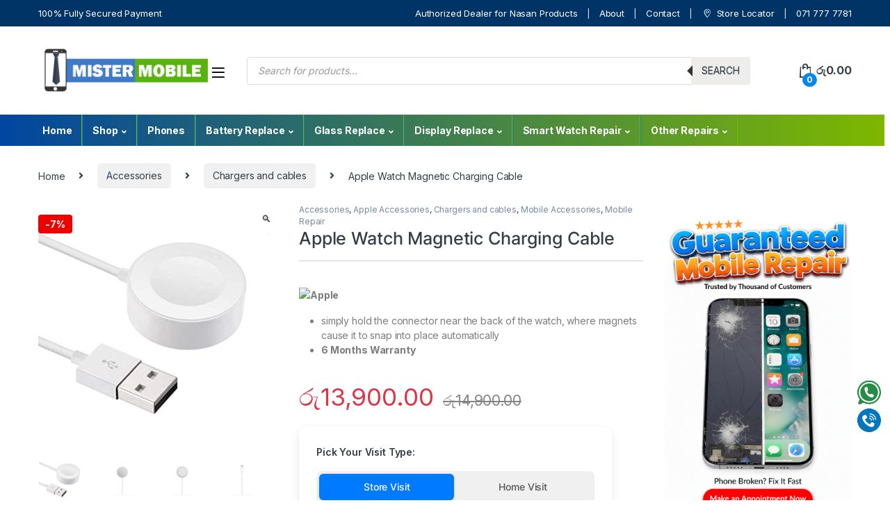

--- FILE ---
content_type: text/html; charset=UTF-8
request_url: https://mistermobile.lk/product/apple-watch-magnetic-charging-cable/
body_size: 32441
content:
<!DOCTYPE html>
<html lang="en-US">
<head>
<meta charset="UTF-8">
<meta name="viewport" content="width=device-width, initial-scale=1">
<link rel="profile" href="http://gmpg.org/xfn/11">
<link rel="pingback" href="https://mistermobile.lk/xmlrpc.php">

<title>Apple Watch Magnetic Charging Cable &#8211; Mister Mobile</title>
<meta name='robots' content='max-image-preview:large' />
	<style>img:is([sizes="auto" i], [sizes^="auto," i]) { contain-intrinsic-size: 3000px 1500px }</style>
	<link rel='dns-prefetch' href='//code.jquery.com' />
<link rel='dns-prefetch' href='//fonts.googleapis.com' />
<link rel="alternate" type="application/rss+xml" title="Mister Mobile &raquo; Feed" href="https://mistermobile.lk/feed/" />
<link rel="alternate" type="application/rss+xml" title="Mister Mobile &raquo; Comments Feed" href="https://mistermobile.lk/comments/feed/" />
<link rel="alternate" type="application/rss+xml" title="Mister Mobile &raquo; Apple Watch Magnetic Charging Cable Comments Feed" href="https://mistermobile.lk/product/apple-watch-magnetic-charging-cable/feed/" />
		<!-- This site uses the Google Analytics by MonsterInsights plugin v9.0.1 - Using Analytics tracking - https://www.monsterinsights.com/ -->
							<script src="//www.googletagmanager.com/gtag/js?id=G-P85W1VQTZG"  data-cfasync="false" data-wpfc-render="false" type="text/javascript" async></script>
			<script data-cfasync="false" data-wpfc-render="false" type="text/javascript">
				var mi_version = '9.0.1';
				var mi_track_user = true;
				var mi_no_track_reason = '';
								var MonsterInsightsDefaultLocations = {"page_location":"https:\/\/mistermobile.lk\/product\/apple-watch-magnetic-charging-cable\/"};
				if ( typeof MonsterInsightsPrivacyGuardFilter === 'function' ) {
					var MonsterInsightsLocations = (typeof MonsterInsightsExcludeQuery === 'object') ? MonsterInsightsPrivacyGuardFilter( MonsterInsightsExcludeQuery ) : MonsterInsightsPrivacyGuardFilter( MonsterInsightsDefaultLocations );
				} else {
					var MonsterInsightsLocations = (typeof MonsterInsightsExcludeQuery === 'object') ? MonsterInsightsExcludeQuery : MonsterInsightsDefaultLocations;
				}

								var disableStrs = [
										'ga-disable-G-P85W1VQTZG',
									];

				/* Function to detect opted out users */
				function __gtagTrackerIsOptedOut() {
					for (var index = 0; index < disableStrs.length; index++) {
						if (document.cookie.indexOf(disableStrs[index] + '=true') > -1) {
							return true;
						}
					}

					return false;
				}

				/* Disable tracking if the opt-out cookie exists. */
				if (__gtagTrackerIsOptedOut()) {
					for (var index = 0; index < disableStrs.length; index++) {
						window[disableStrs[index]] = true;
					}
				}

				/* Opt-out function */
				function __gtagTrackerOptout() {
					for (var index = 0; index < disableStrs.length; index++) {
						document.cookie = disableStrs[index] + '=true; expires=Thu, 31 Dec 2099 23:59:59 UTC; path=/';
						window[disableStrs[index]] = true;
					}
				}

				if ('undefined' === typeof gaOptout) {
					function gaOptout() {
						__gtagTrackerOptout();
					}
				}
								window.dataLayer = window.dataLayer || [];

				window.MonsterInsightsDualTracker = {
					helpers: {},
					trackers: {},
				};
				if (mi_track_user) {
					function __gtagDataLayer() {
						dataLayer.push(arguments);
					}

					function __gtagTracker(type, name, parameters) {
						if (!parameters) {
							parameters = {};
						}

						if (parameters.send_to) {
							__gtagDataLayer.apply(null, arguments);
							return;
						}

						if (type === 'event') {
														parameters.send_to = monsterinsights_frontend.v4_id;
							var hookName = name;
							if (typeof parameters['event_category'] !== 'undefined') {
								hookName = parameters['event_category'] + ':' + name;
							}

							if (typeof MonsterInsightsDualTracker.trackers[hookName] !== 'undefined') {
								MonsterInsightsDualTracker.trackers[hookName](parameters);
							} else {
								__gtagDataLayer('event', name, parameters);
							}
							
						} else {
							__gtagDataLayer.apply(null, arguments);
						}
					}

					__gtagTracker('js', new Date());
					__gtagTracker('set', {
						'developer_id.dZGIzZG': true,
											});
					if ( MonsterInsightsLocations.page_location ) {
						__gtagTracker('set', MonsterInsightsLocations);
					}
										__gtagTracker('config', 'G-P85W1VQTZG', {"forceSSL":"true","link_attribution":"true"} );
															window.gtag = __gtagTracker;										(function () {
						/* https://developers.google.com/analytics/devguides/collection/analyticsjs/ */
						/* ga and __gaTracker compatibility shim. */
						var noopfn = function () {
							return null;
						};
						var newtracker = function () {
							return new Tracker();
						};
						var Tracker = function () {
							return null;
						};
						var p = Tracker.prototype;
						p.get = noopfn;
						p.set = noopfn;
						p.send = function () {
							var args = Array.prototype.slice.call(arguments);
							args.unshift('send');
							__gaTracker.apply(null, args);
						};
						var __gaTracker = function () {
							var len = arguments.length;
							if (len === 0) {
								return;
							}
							var f = arguments[len - 1];
							if (typeof f !== 'object' || f === null || typeof f.hitCallback !== 'function') {
								if ('send' === arguments[0]) {
									var hitConverted, hitObject = false, action;
									if ('event' === arguments[1]) {
										if ('undefined' !== typeof arguments[3]) {
											hitObject = {
												'eventAction': arguments[3],
												'eventCategory': arguments[2],
												'eventLabel': arguments[4],
												'value': arguments[5] ? arguments[5] : 1,
											}
										}
									}
									if ('pageview' === arguments[1]) {
										if ('undefined' !== typeof arguments[2]) {
											hitObject = {
												'eventAction': 'page_view',
												'page_path': arguments[2],
											}
										}
									}
									if (typeof arguments[2] === 'object') {
										hitObject = arguments[2];
									}
									if (typeof arguments[5] === 'object') {
										Object.assign(hitObject, arguments[5]);
									}
									if ('undefined' !== typeof arguments[1].hitType) {
										hitObject = arguments[1];
										if ('pageview' === hitObject.hitType) {
											hitObject.eventAction = 'page_view';
										}
									}
									if (hitObject) {
										action = 'timing' === arguments[1].hitType ? 'timing_complete' : hitObject.eventAction;
										hitConverted = mapArgs(hitObject);
										__gtagTracker('event', action, hitConverted);
									}
								}
								return;
							}

							function mapArgs(args) {
								var arg, hit = {};
								var gaMap = {
									'eventCategory': 'event_category',
									'eventAction': 'event_action',
									'eventLabel': 'event_label',
									'eventValue': 'event_value',
									'nonInteraction': 'non_interaction',
									'timingCategory': 'event_category',
									'timingVar': 'name',
									'timingValue': 'value',
									'timingLabel': 'event_label',
									'page': 'page_path',
									'location': 'page_location',
									'title': 'page_title',
									'referrer' : 'page_referrer',
								};
								for (arg in args) {
																		if (!(!args.hasOwnProperty(arg) || !gaMap.hasOwnProperty(arg))) {
										hit[gaMap[arg]] = args[arg];
									} else {
										hit[arg] = args[arg];
									}
								}
								return hit;
							}

							try {
								f.hitCallback();
							} catch (ex) {
							}
						};
						__gaTracker.create = newtracker;
						__gaTracker.getByName = newtracker;
						__gaTracker.getAll = function () {
							return [];
						};
						__gaTracker.remove = noopfn;
						__gaTracker.loaded = true;
						window['__gaTracker'] = __gaTracker;
					})();
									} else {
										console.log("");
					(function () {
						function __gtagTracker() {
							return null;
						}

						window['__gtagTracker'] = __gtagTracker;
						window['gtag'] = __gtagTracker;
					})();
									}
			</script>
				<!-- / Google Analytics by MonsterInsights -->
		<script type="text/javascript">
/* <![CDATA[ */
window._wpemojiSettings = {"baseUrl":"https:\/\/s.w.org\/images\/core\/emoji\/15.0.3\/72x72\/","ext":".png","svgUrl":"https:\/\/s.w.org\/images\/core\/emoji\/15.0.3\/svg\/","svgExt":".svg","source":{"concatemoji":"https:\/\/mistermobile.lk\/wp-includes\/js\/wp-emoji-release.min.js?ver=6.7.4"}};
/*! This file is auto-generated */
!function(i,n){var o,s,e;function c(e){try{var t={supportTests:e,timestamp:(new Date).valueOf()};sessionStorage.setItem(o,JSON.stringify(t))}catch(e){}}function p(e,t,n){e.clearRect(0,0,e.canvas.width,e.canvas.height),e.fillText(t,0,0);var t=new Uint32Array(e.getImageData(0,0,e.canvas.width,e.canvas.height).data),r=(e.clearRect(0,0,e.canvas.width,e.canvas.height),e.fillText(n,0,0),new Uint32Array(e.getImageData(0,0,e.canvas.width,e.canvas.height).data));return t.every(function(e,t){return e===r[t]})}function u(e,t,n){switch(t){case"flag":return n(e,"\ud83c\udff3\ufe0f\u200d\u26a7\ufe0f","\ud83c\udff3\ufe0f\u200b\u26a7\ufe0f")?!1:!n(e,"\ud83c\uddfa\ud83c\uddf3","\ud83c\uddfa\u200b\ud83c\uddf3")&&!n(e,"\ud83c\udff4\udb40\udc67\udb40\udc62\udb40\udc65\udb40\udc6e\udb40\udc67\udb40\udc7f","\ud83c\udff4\u200b\udb40\udc67\u200b\udb40\udc62\u200b\udb40\udc65\u200b\udb40\udc6e\u200b\udb40\udc67\u200b\udb40\udc7f");case"emoji":return!n(e,"\ud83d\udc26\u200d\u2b1b","\ud83d\udc26\u200b\u2b1b")}return!1}function f(e,t,n){var r="undefined"!=typeof WorkerGlobalScope&&self instanceof WorkerGlobalScope?new OffscreenCanvas(300,150):i.createElement("canvas"),a=r.getContext("2d",{willReadFrequently:!0}),o=(a.textBaseline="top",a.font="600 32px Arial",{});return e.forEach(function(e){o[e]=t(a,e,n)}),o}function t(e){var t=i.createElement("script");t.src=e,t.defer=!0,i.head.appendChild(t)}"undefined"!=typeof Promise&&(o="wpEmojiSettingsSupports",s=["flag","emoji"],n.supports={everything:!0,everythingExceptFlag:!0},e=new Promise(function(e){i.addEventListener("DOMContentLoaded",e,{once:!0})}),new Promise(function(t){var n=function(){try{var e=JSON.parse(sessionStorage.getItem(o));if("object"==typeof e&&"number"==typeof e.timestamp&&(new Date).valueOf()<e.timestamp+604800&&"object"==typeof e.supportTests)return e.supportTests}catch(e){}return null}();if(!n){if("undefined"!=typeof Worker&&"undefined"!=typeof OffscreenCanvas&&"undefined"!=typeof URL&&URL.createObjectURL&&"undefined"!=typeof Blob)try{var e="postMessage("+f.toString()+"("+[JSON.stringify(s),u.toString(),p.toString()].join(",")+"));",r=new Blob([e],{type:"text/javascript"}),a=new Worker(URL.createObjectURL(r),{name:"wpTestEmojiSupports"});return void(a.onmessage=function(e){c(n=e.data),a.terminate(),t(n)})}catch(e){}c(n=f(s,u,p))}t(n)}).then(function(e){for(var t in e)n.supports[t]=e[t],n.supports.everything=n.supports.everything&&n.supports[t],"flag"!==t&&(n.supports.everythingExceptFlag=n.supports.everythingExceptFlag&&n.supports[t]);n.supports.everythingExceptFlag=n.supports.everythingExceptFlag&&!n.supports.flag,n.DOMReady=!1,n.readyCallback=function(){n.DOMReady=!0}}).then(function(){return e}).then(function(){var e;n.supports.everything||(n.readyCallback(),(e=n.source||{}).concatemoji?t(e.concatemoji):e.wpemoji&&e.twemoji&&(t(e.twemoji),t(e.wpemoji)))}))}((window,document),window._wpemojiSettings);
/* ]]> */
</script>
<style id='wp-emoji-styles-inline-css' type='text/css'>

	img.wp-smiley, img.emoji {
		display: inline !important;
		border: none !important;
		box-shadow: none !important;
		height: 1em !important;
		width: 1em !important;
		margin: 0 0.07em !important;
		vertical-align: -0.1em !important;
		background: none !important;
		padding: 0 !important;
	}
</style>
<link rel='stylesheet' id='wp-block-library-css' href='https://mistermobile.lk/wp-includes/css/dist/block-library/style.min.css?ver=6.7.4' type='text/css' media='all' />
<style id='classic-theme-styles-inline-css' type='text/css'>
/*! This file is auto-generated */
.wp-block-button__link{color:#fff;background-color:#32373c;border-radius:9999px;box-shadow:none;text-decoration:none;padding:calc(.667em + 2px) calc(1.333em + 2px);font-size:1.125em}.wp-block-file__button{background:#32373c;color:#fff;text-decoration:none}
</style>
<style id='global-styles-inline-css' type='text/css'>
:root{--wp--preset--aspect-ratio--square: 1;--wp--preset--aspect-ratio--4-3: 4/3;--wp--preset--aspect-ratio--3-4: 3/4;--wp--preset--aspect-ratio--3-2: 3/2;--wp--preset--aspect-ratio--2-3: 2/3;--wp--preset--aspect-ratio--16-9: 16/9;--wp--preset--aspect-ratio--9-16: 9/16;--wp--preset--color--black: #000000;--wp--preset--color--cyan-bluish-gray: #abb8c3;--wp--preset--color--white: #ffffff;--wp--preset--color--pale-pink: #f78da7;--wp--preset--color--vivid-red: #cf2e2e;--wp--preset--color--luminous-vivid-orange: #ff6900;--wp--preset--color--luminous-vivid-amber: #fcb900;--wp--preset--color--light-green-cyan: #7bdcb5;--wp--preset--color--vivid-green-cyan: #00d084;--wp--preset--color--pale-cyan-blue: #8ed1fc;--wp--preset--color--vivid-cyan-blue: #0693e3;--wp--preset--color--vivid-purple: #9b51e0;--wp--preset--gradient--vivid-cyan-blue-to-vivid-purple: linear-gradient(135deg,rgba(6,147,227,1) 0%,rgb(155,81,224) 100%);--wp--preset--gradient--light-green-cyan-to-vivid-green-cyan: linear-gradient(135deg,rgb(122,220,180) 0%,rgb(0,208,130) 100%);--wp--preset--gradient--luminous-vivid-amber-to-luminous-vivid-orange: linear-gradient(135deg,rgba(252,185,0,1) 0%,rgba(255,105,0,1) 100%);--wp--preset--gradient--luminous-vivid-orange-to-vivid-red: linear-gradient(135deg,rgba(255,105,0,1) 0%,rgb(207,46,46) 100%);--wp--preset--gradient--very-light-gray-to-cyan-bluish-gray: linear-gradient(135deg,rgb(238,238,238) 0%,rgb(169,184,195) 100%);--wp--preset--gradient--cool-to-warm-spectrum: linear-gradient(135deg,rgb(74,234,220) 0%,rgb(151,120,209) 20%,rgb(207,42,186) 40%,rgb(238,44,130) 60%,rgb(251,105,98) 80%,rgb(254,248,76) 100%);--wp--preset--gradient--blush-light-purple: linear-gradient(135deg,rgb(255,206,236) 0%,rgb(152,150,240) 100%);--wp--preset--gradient--blush-bordeaux: linear-gradient(135deg,rgb(254,205,165) 0%,rgb(254,45,45) 50%,rgb(107,0,62) 100%);--wp--preset--gradient--luminous-dusk: linear-gradient(135deg,rgb(255,203,112) 0%,rgb(199,81,192) 50%,rgb(65,88,208) 100%);--wp--preset--gradient--pale-ocean: linear-gradient(135deg,rgb(255,245,203) 0%,rgb(182,227,212) 50%,rgb(51,167,181) 100%);--wp--preset--gradient--electric-grass: linear-gradient(135deg,rgb(202,248,128) 0%,rgb(113,206,126) 100%);--wp--preset--gradient--midnight: linear-gradient(135deg,rgb(2,3,129) 0%,rgb(40,116,252) 100%);--wp--preset--font-size--small: 13px;--wp--preset--font-size--medium: 20px;--wp--preset--font-size--large: 36px;--wp--preset--font-size--x-large: 42px;--wp--preset--font-family--inter: "Inter", sans-serif;--wp--preset--font-family--cardo: Cardo;--wp--preset--spacing--20: 0.44rem;--wp--preset--spacing--30: 0.67rem;--wp--preset--spacing--40: 1rem;--wp--preset--spacing--50: 1.5rem;--wp--preset--spacing--60: 2.25rem;--wp--preset--spacing--70: 3.38rem;--wp--preset--spacing--80: 5.06rem;--wp--preset--shadow--natural: 6px 6px 9px rgba(0, 0, 0, 0.2);--wp--preset--shadow--deep: 12px 12px 50px rgba(0, 0, 0, 0.4);--wp--preset--shadow--sharp: 6px 6px 0px rgba(0, 0, 0, 0.2);--wp--preset--shadow--outlined: 6px 6px 0px -3px rgba(255, 255, 255, 1), 6px 6px rgba(0, 0, 0, 1);--wp--preset--shadow--crisp: 6px 6px 0px rgba(0, 0, 0, 1);}:where(.is-layout-flex){gap: 0.5em;}:where(.is-layout-grid){gap: 0.5em;}body .is-layout-flex{display: flex;}.is-layout-flex{flex-wrap: wrap;align-items: center;}.is-layout-flex > :is(*, div){margin: 0;}body .is-layout-grid{display: grid;}.is-layout-grid > :is(*, div){margin: 0;}:where(.wp-block-columns.is-layout-flex){gap: 2em;}:where(.wp-block-columns.is-layout-grid){gap: 2em;}:where(.wp-block-post-template.is-layout-flex){gap: 1.25em;}:where(.wp-block-post-template.is-layout-grid){gap: 1.25em;}.has-black-color{color: var(--wp--preset--color--black) !important;}.has-cyan-bluish-gray-color{color: var(--wp--preset--color--cyan-bluish-gray) !important;}.has-white-color{color: var(--wp--preset--color--white) !important;}.has-pale-pink-color{color: var(--wp--preset--color--pale-pink) !important;}.has-vivid-red-color{color: var(--wp--preset--color--vivid-red) !important;}.has-luminous-vivid-orange-color{color: var(--wp--preset--color--luminous-vivid-orange) !important;}.has-luminous-vivid-amber-color{color: var(--wp--preset--color--luminous-vivid-amber) !important;}.has-light-green-cyan-color{color: var(--wp--preset--color--light-green-cyan) !important;}.has-vivid-green-cyan-color{color: var(--wp--preset--color--vivid-green-cyan) !important;}.has-pale-cyan-blue-color{color: var(--wp--preset--color--pale-cyan-blue) !important;}.has-vivid-cyan-blue-color{color: var(--wp--preset--color--vivid-cyan-blue) !important;}.has-vivid-purple-color{color: var(--wp--preset--color--vivid-purple) !important;}.has-black-background-color{background-color: var(--wp--preset--color--black) !important;}.has-cyan-bluish-gray-background-color{background-color: var(--wp--preset--color--cyan-bluish-gray) !important;}.has-white-background-color{background-color: var(--wp--preset--color--white) !important;}.has-pale-pink-background-color{background-color: var(--wp--preset--color--pale-pink) !important;}.has-vivid-red-background-color{background-color: var(--wp--preset--color--vivid-red) !important;}.has-luminous-vivid-orange-background-color{background-color: var(--wp--preset--color--luminous-vivid-orange) !important;}.has-luminous-vivid-amber-background-color{background-color: var(--wp--preset--color--luminous-vivid-amber) !important;}.has-light-green-cyan-background-color{background-color: var(--wp--preset--color--light-green-cyan) !important;}.has-vivid-green-cyan-background-color{background-color: var(--wp--preset--color--vivid-green-cyan) !important;}.has-pale-cyan-blue-background-color{background-color: var(--wp--preset--color--pale-cyan-blue) !important;}.has-vivid-cyan-blue-background-color{background-color: var(--wp--preset--color--vivid-cyan-blue) !important;}.has-vivid-purple-background-color{background-color: var(--wp--preset--color--vivid-purple) !important;}.has-black-border-color{border-color: var(--wp--preset--color--black) !important;}.has-cyan-bluish-gray-border-color{border-color: var(--wp--preset--color--cyan-bluish-gray) !important;}.has-white-border-color{border-color: var(--wp--preset--color--white) !important;}.has-pale-pink-border-color{border-color: var(--wp--preset--color--pale-pink) !important;}.has-vivid-red-border-color{border-color: var(--wp--preset--color--vivid-red) !important;}.has-luminous-vivid-orange-border-color{border-color: var(--wp--preset--color--luminous-vivid-orange) !important;}.has-luminous-vivid-amber-border-color{border-color: var(--wp--preset--color--luminous-vivid-amber) !important;}.has-light-green-cyan-border-color{border-color: var(--wp--preset--color--light-green-cyan) !important;}.has-vivid-green-cyan-border-color{border-color: var(--wp--preset--color--vivid-green-cyan) !important;}.has-pale-cyan-blue-border-color{border-color: var(--wp--preset--color--pale-cyan-blue) !important;}.has-vivid-cyan-blue-border-color{border-color: var(--wp--preset--color--vivid-cyan-blue) !important;}.has-vivid-purple-border-color{border-color: var(--wp--preset--color--vivid-purple) !important;}.has-vivid-cyan-blue-to-vivid-purple-gradient-background{background: var(--wp--preset--gradient--vivid-cyan-blue-to-vivid-purple) !important;}.has-light-green-cyan-to-vivid-green-cyan-gradient-background{background: var(--wp--preset--gradient--light-green-cyan-to-vivid-green-cyan) !important;}.has-luminous-vivid-amber-to-luminous-vivid-orange-gradient-background{background: var(--wp--preset--gradient--luminous-vivid-amber-to-luminous-vivid-orange) !important;}.has-luminous-vivid-orange-to-vivid-red-gradient-background{background: var(--wp--preset--gradient--luminous-vivid-orange-to-vivid-red) !important;}.has-very-light-gray-to-cyan-bluish-gray-gradient-background{background: var(--wp--preset--gradient--very-light-gray-to-cyan-bluish-gray) !important;}.has-cool-to-warm-spectrum-gradient-background{background: var(--wp--preset--gradient--cool-to-warm-spectrum) !important;}.has-blush-light-purple-gradient-background{background: var(--wp--preset--gradient--blush-light-purple) !important;}.has-blush-bordeaux-gradient-background{background: var(--wp--preset--gradient--blush-bordeaux) !important;}.has-luminous-dusk-gradient-background{background: var(--wp--preset--gradient--luminous-dusk) !important;}.has-pale-ocean-gradient-background{background: var(--wp--preset--gradient--pale-ocean) !important;}.has-electric-grass-gradient-background{background: var(--wp--preset--gradient--electric-grass) !important;}.has-midnight-gradient-background{background: var(--wp--preset--gradient--midnight) !important;}.has-small-font-size{font-size: var(--wp--preset--font-size--small) !important;}.has-medium-font-size{font-size: var(--wp--preset--font-size--medium) !important;}.has-large-font-size{font-size: var(--wp--preset--font-size--large) !important;}.has-x-large-font-size{font-size: var(--wp--preset--font-size--x-large) !important;}
:where(.wp-block-post-template.is-layout-flex){gap: 1.25em;}:where(.wp-block-post-template.is-layout-grid){gap: 1.25em;}
:where(.wp-block-columns.is-layout-flex){gap: 2em;}:where(.wp-block-columns.is-layout-grid){gap: 2em;}
:root :where(.wp-block-pullquote){font-size: 1.5em;line-height: 1.6;}
</style>
<link rel='stylesheet' id='jquery-ui-style-css' href='//code.jquery.com/ui/1.12.1/themes/base/jquery-ui.css?ver=6.7.4' type='text/css' media='all' />
<style id='jquery-ui-style-inline-css' type='text/css'>

            .advanced-bookings-wrapper {
                background-color: #fff; /* White background */
                padding: 25px; /* Increase padding */
                border-radius: 12px; /* Rounded corners */
                box-shadow: 0 4px 12px rgba(0, 0, 0, 0.1); /* Subtle shadow */
                margin-bottom: 30px;
                max-width: 450px; /* Constrain width for a compact look */
            }
            .advanced-bookings-wrapper p strong {
                font-weight: 600; /* Adjust font weight */
            }

            /* Visit Type Selector Styling */
            .visit-type-selector {
                display: flex;
                background-color: #f0f0f0; /* Light background for the selector */
                border-radius: 8px;
                padding: 4px;
            }
            .hidden-radio {
                display: none !important;
            }
            .visit-type-button {
                flex-grow: 1;
                text-align: center;
                padding: 10px 15px;
                cursor: pointer;
                border-radius: 6px;
                font-weight: 500;
                transition: background-color 0.3s, color 0.3s;
                background-color: transparent;
                color: #555;
            }
            .visit-type-button:hover:not(.active) {
                background-color: #e5e5e5;
            }
            .visit-type-selector .active {
                background-color: #007bff; /* Primary Blue for active state (Store Visit) */
                color: #fff;
                box-shadow: 0 2px 4px rgba(0, 0, 0, 0.1);
            }

            /* Input/Select Field Group Styling */
            .booking-field-group {
                margin-top: 15px;
            }
            .booking-field-group label {
                display: block;
                margin-bottom: 8px;
                font-weight: 600;
                color: #333;
            }
            
            /* Custom Select Wrapper (for Time Slot) */
            .custom-select-wrapper {
                position: relative;
                border: 1px solid #ccc;
                border-radius: 8px;
                overflow: hidden;
                background-color: #fff;
            }
            .custom-select-wrapper select {
                width: 100%;
                padding: 12px 15px;
                border: none;
                -webkit-appearance: none;
                -moz-appearance: none;
                appearance: none;
                /* Custom dropdown arrow using SVG */
                background: url('data:image/svg+xml;utf8,<svg xmlns="http://www.w3.org/2000/svg" width="24" height="24" viewBox="0 0 24 24"><path fill="%23888" d="M7 10l5 5 5-5z"/></svg>') no-repeat right 15px center;
                background-size: 10px;
                cursor: pointer;
                font-size: 16px;
                color: #333; /* Dark text for time slot */
            }
            
            /* Custom Input Wrapper (for Date Picker) */
            .custom-input-wrapper {
                position: relative;
            }
            .custom-input-wrapper input {
                width: 100%;
                padding: 12px 40px 12px 15px; /* Space for icon */
                border: 1px solid #ccc;
                border-radius: 8px;
                box-sizing: border-box;
                font-size: 16px;
                color: #333;
            }
            .calendar-icon {
                position: absolute;
                right: 15px;
                top: 50%;
                transform: translateY(-50%);
                pointer-events: none;
                width: 20px;
                height: 20px;
                /* SVG for calendar icon */
                background: url('data:image/svg+xml;utf8,<svg xmlns="http://www.w3.org/2000/svg" width="24" height="24" viewBox="0 0 24 24"><path fill="%23666" d="M19 4h-1V2h-2v2H8V2H6v2H5c-1.11 0-1.99.9-1.99 2L3 20c0 1.1.89 2 2 2h14c1.1 0 2-.9 2-2V6c0-1.1-.9-2-2-2zm0 16H5V9h14v11zM7 11h2v2H7zM7 15h2v2H7zM11 11h2v2h-2zM11 15h2v2h-2zM15 11h2v2h-2zM15 15h2v2h-2z"/></svg>') no-repeat center center;
                background-size: contain;
            }
        
</style>
<link rel='stylesheet' id='contact-form-7-css' href='https://mistermobile.lk/wp-content/plugins/contact-form-7/includes/css/styles.css?ver=5.6.1' type='text/css' media='all' />
<link rel='stylesheet' id='payhere-ipg_checkout-css' href='https://mistermobile.lk/wp-content/plugins/payhere-payment-gateway/public/css/payhere-checkout-styles.css?ver=2.2.8' type='text/css' media='all' />
<link rel='stylesheet' id='payhere-ipg-css' href='https://mistermobile.lk/wp-content/plugins/payhere-payment-gateway/public/css/payhere-ipg-public.css?ver=2.2.8' type='text/css' media='all' />
<link rel='stylesheet' id='photoswipe-css' href='https://mistermobile.lk/wp-content/plugins/woocommerce/assets/css/photoswipe/photoswipe.min.css?ver=9.3.5' type='text/css' media='all' />
<link rel='stylesheet' id='photoswipe-default-skin-css' href='https://mistermobile.lk/wp-content/plugins/woocommerce/assets/css/photoswipe/default-skin/default-skin.min.css?ver=9.3.5' type='text/css' media='all' />
<style id='woocommerce-inline-inline-css' type='text/css'>
.woocommerce form .form-row .required { visibility: visible; }
</style>
<link rel='stylesheet' id='dgwt-wcas-style-css' href='https://mistermobile.lk/wp-content/plugins/ajax-search-for-woocommerce/assets/css/style.min.css?ver=1.30.0' type='text/css' media='all' />
<link rel='stylesheet' id='electro-fonts-css' href='https://fonts.googleapis.com/css2?family=Inter:wght@300;400;600;700&#038;display=swap' type='text/css' media='all' />
<link rel='stylesheet' id='font-electro-css' href='https://mistermobile.lk/wp-content/themes/electro/assets/css/font-electro.css?ver=3.2.4' type='text/css' media='all' />
<link rel='stylesheet' id='fontawesome-css' href='https://mistermobile.lk/wp-content/themes/electro/assets/vendor/fontawesome/css/all.min.css?ver=3.2.4' type='text/css' media='all' />
<link rel='stylesheet' id='animate-css-css' href='https://mistermobile.lk/wp-content/themes/electro/assets/vendor/animate.css/animate.min.css?ver=3.2.4' type='text/css' media='all' />
<link rel='stylesheet' id='electro-style-css' href='https://mistermobile.lk/wp-content/themes/electro/style.min.css?ver=3.2.4' type='text/css' media='all' />
<link rel='stylesheet' id='electro-color-css' href='https://mistermobile.lk/wp-content/themes/electro/assets/css/colors/blue.min.css?ver=3.2.4' type='text/css' media='all' />
<link rel='stylesheet' id='elementor-frontend-css' href='https://mistermobile.lk/wp-content/plugins/elementor/assets/css/frontend.min.css?ver=3.24.2' type='text/css' media='all' />
<link rel='stylesheet' id='swiper-css' href='https://mistermobile.lk/wp-content/plugins/elementor/assets/lib/swiper/v8/css/swiper.min.css?ver=8.4.5' type='text/css' media='all' />
<link rel='stylesheet' id='e-swiper-css' href='https://mistermobile.lk/wp-content/plugins/elementor/assets/css/conditionals/e-swiper.min.css?ver=3.24.2' type='text/css' media='all' />
<link rel='stylesheet' id='elementor-post-9400-css' href='https://mistermobile.lk/wp-content/uploads/elementor/css/post-9400.css?ver=1746247920' type='text/css' media='all' />
<link rel='stylesheet' id='elementor-pro-css' href='https://mistermobile.lk/wp-content/plugins/elementor-pro/assets/css/frontend.min.css?ver=3.16.1' type='text/css' media='all' />
<link rel='stylesheet' id='elementor-global-css' href='https://mistermobile.lk/wp-content/uploads/elementor/css/global.css?ver=1748280245' type='text/css' media='all' />
<link rel='stylesheet' id='elementor-post-18854-css' href='https://mistermobile.lk/wp-content/uploads/elementor/css/post-18854.css?ver=1764820118' type='text/css' media='all' />
<link rel='stylesheet' id='google-fonts-1-css' href='https://fonts.googleapis.com/css?family=Roboto%3A100%2C100italic%2C200%2C200italic%2C300%2C300italic%2C400%2C400italic%2C500%2C500italic%2C600%2C600italic%2C700%2C700italic%2C800%2C800italic%2C900%2C900italic%7CRoboto+Slab%3A100%2C100italic%2C200%2C200italic%2C300%2C300italic%2C400%2C400italic%2C500%2C500italic%2C600%2C600italic%2C700%2C700italic%2C800%2C800italic%2C900%2C900italic&#038;display=auto&#038;ver=6.7.4' type='text/css' media='all' />
<link rel="preconnect" href="https://fonts.gstatic.com/" crossorigin><script type="text/javascript" src="https://mistermobile.lk/wp-content/plugins/google-analytics-for-wordpress.disabled/assets/js/frontend-gtag.min.js?ver=9.0.1" id="monsterinsights-frontend-script-js"></script>
<script data-cfasync="false" data-wpfc-render="false" type="text/javascript" id='monsterinsights-frontend-script-js-extra'>/* <![CDATA[ */
var monsterinsights_frontend = {"js_events_tracking":"true","download_extensions":"doc,pdf,ppt,zip,xls,docx,pptx,xlsx","inbound_paths":"[{\"path\":\"\\\/go\\\/\",\"label\":\"affiliate\"},{\"path\":\"\\\/recommend\\\/\",\"label\":\"affiliate\"}]","home_url":"https:\/\/mistermobile.lk","hash_tracking":"false","v4_id":"G-P85W1VQTZG"};/* ]]> */
</script>
<script type="text/javascript" src="https://mistermobile.lk/wp-includes/js/jquery/jquery.min.js?ver=3.7.1" id="jquery-core-js"></script>
<script type="text/javascript" src="https://mistermobile.lk/wp-includes/js/jquery/jquery-migrate.min.js?ver=3.4.1" id="jquery-migrate-js"></script>
<script type="text/javascript" src="https://mistermobile.lk/wp-content/plugins/woocommerce/assets/js/jquery-blockui/jquery.blockUI.min.js?ver=2.7.0-wc.9.3.5" id="jquery-blockui-js" data-wp-strategy="defer"></script>
<script type="text/javascript" id="wc-add-to-cart-js-extra">
/* <![CDATA[ */
var wc_add_to_cart_params = {"ajax_url":"\/wp-admin\/admin-ajax.php","wc_ajax_url":"\/?wc-ajax=%%endpoint%%","i18n_view_cart":"View cart","cart_url":"https:\/\/mistermobile.lk\/cart-2\/","is_cart":"","cart_redirect_after_add":"yes"};
/* ]]> */
</script>
<script type="text/javascript" src="https://mistermobile.lk/wp-content/plugins/woocommerce/assets/js/frontend/add-to-cart.min.js?ver=9.3.5" id="wc-add-to-cart-js" data-wp-strategy="defer"></script>
<script type="text/javascript" src="https://mistermobile.lk/wp-content/plugins/woocommerce/assets/js/zoom/jquery.zoom.min.js?ver=1.7.21-wc.9.3.5" id="zoom-js" defer="defer" data-wp-strategy="defer"></script>
<script type="text/javascript" src="https://mistermobile.lk/wp-content/plugins/woocommerce/assets/js/photoswipe/photoswipe.min.js?ver=4.1.1-wc.9.3.5" id="photoswipe-js" defer="defer" data-wp-strategy="defer"></script>
<script type="text/javascript" src="https://mistermobile.lk/wp-content/plugins/woocommerce/assets/js/photoswipe/photoswipe-ui-default.min.js?ver=4.1.1-wc.9.3.5" id="photoswipe-ui-default-js" defer="defer" data-wp-strategy="defer"></script>
<script type="text/javascript" id="wc-single-product-js-extra">
/* <![CDATA[ */
var wc_single_product_params = {"i18n_required_rating_text":"Please select a rating","review_rating_required":"yes","flexslider":{"rtl":false,"animation":"slide","smoothHeight":true,"directionNav":false,"controlNav":true,"slideshow":false,"animationSpeed":500,"animationLoop":false,"allowOneSlide":false},"zoom_enabled":"1","zoom_options":[],"photoswipe_enabled":"1","photoswipe_options":{"shareEl":false,"closeOnScroll":false,"history":false,"hideAnimationDuration":0,"showAnimationDuration":0},"flexslider_enabled":"1"};
/* ]]> */
</script>
<script type="text/javascript" src="https://mistermobile.lk/wp-content/plugins/woocommerce/assets/js/frontend/single-product.min.js?ver=9.3.5" id="wc-single-product-js" defer="defer" data-wp-strategy="defer"></script>
<script type="text/javascript" src="https://mistermobile.lk/wp-content/plugins/woocommerce/assets/js/js-cookie/js.cookie.min.js?ver=2.1.4-wc.9.3.5" id="js-cookie-js" defer="defer" data-wp-strategy="defer"></script>
<script type="text/javascript" id="woocommerce-js-extra">
/* <![CDATA[ */
var woocommerce_params = {"ajax_url":"\/wp-admin\/admin-ajax.php","wc_ajax_url":"\/?wc-ajax=%%endpoint%%"};
/* ]]> */
</script>
<script type="text/javascript" src="https://mistermobile.lk/wp-content/plugins/woocommerce/assets/js/frontend/woocommerce.min.js?ver=9.3.5" id="woocommerce-js" defer="defer" data-wp-strategy="defer"></script>
<script type="text/javascript" src="https://mistermobile.lk/wp-content/plugins/js_composer/assets/js/vendors/woocommerce-add-to-cart.js?ver=6.9.0" id="vc_woocommerce-add-to-cart-js-js"></script>
<link rel="https://api.w.org/" href="https://mistermobile.lk/wp-json/" /><link rel="alternate" title="JSON" type="application/json" href="https://mistermobile.lk/wp-json/wp/v2/product/6383" /><link rel="EditURI" type="application/rsd+xml" title="RSD" href="https://mistermobile.lk/xmlrpc.php?rsd" />
<meta name="generator" content="WordPress 6.7.4" />
<meta name="generator" content="WooCommerce 9.3.5" />
<link rel="canonical" href="https://mistermobile.lk/product/apple-watch-magnetic-charging-cable/" />
<link rel='shortlink' href='https://mistermobile.lk/?p=6383' />
<link rel="alternate" title="oEmbed (JSON)" type="application/json+oembed" href="https://mistermobile.lk/wp-json/oembed/1.0/embed?url=https%3A%2F%2Fmistermobile.lk%2Fproduct%2Fapple-watch-magnetic-charging-cable%2F" />
<link rel="alternate" title="oEmbed (XML)" type="text/xml+oembed" href="https://mistermobile.lk/wp-json/oembed/1.0/embed?url=https%3A%2F%2Fmistermobile.lk%2Fproduct%2Fapple-watch-magnetic-charging-cable%2F&#038;format=xml" />
<meta name="generator" content="Site Kit by Google 1.80.0" /><meta name="generator" content="Redux 4.4.18" />		<style>
			.dgwt-wcas-ico-magnifier,.dgwt-wcas-ico-magnifier-handler{max-width:20px}.dgwt-wcas-search-wrapp{max-width:600px}.dgwt-wcas-search-wrapp .dgwt-wcas-sf-wrapp .dgwt-wcas-search-submit::before{}.dgwt-wcas-search-wrapp .dgwt-wcas-sf-wrapp .dgwt-wcas-search-submit:hover::before,.dgwt-wcas-search-wrapp .dgwt-wcas-sf-wrapp .dgwt-wcas-search-submit:focus::before{}.dgwt-wcas-search-wrapp .dgwt-wcas-sf-wrapp .dgwt-wcas-search-submit,.dgwt-wcas-om-bar .dgwt-wcas-om-return{color:#fcfcfc}.dgwt-wcas-search-wrapp .dgwt-wcas-ico-magnifier,.dgwt-wcas-search-wrapp .dgwt-wcas-sf-wrapp .dgwt-wcas-search-submit svg path,.dgwt-wcas-om-bar .dgwt-wcas-om-return svg path{fill:#fcfcfc}		</style>
			<noscript><style>.woocommerce-product-gallery{ opacity: 1 !important; }</style></noscript>
	<meta name="generator" content="Elementor 3.24.2; features: e_font_icon_svg, additional_custom_breakpoints; settings: css_print_method-external, google_font-enabled, font_display-auto">
			<style>
				.e-con.e-parent:nth-of-type(n+4):not(.e-lazyloaded):not(.e-no-lazyload),
				.e-con.e-parent:nth-of-type(n+4):not(.e-lazyloaded):not(.e-no-lazyload) * {
					background-image: none !important;
				}
				@media screen and (max-height: 1024px) {
					.e-con.e-parent:nth-of-type(n+3):not(.e-lazyloaded):not(.e-no-lazyload),
					.e-con.e-parent:nth-of-type(n+3):not(.e-lazyloaded):not(.e-no-lazyload) * {
						background-image: none !important;
					}
				}
				@media screen and (max-height: 640px) {
					.e-con.e-parent:nth-of-type(n+2):not(.e-lazyloaded):not(.e-no-lazyload),
					.e-con.e-parent:nth-of-type(n+2):not(.e-lazyloaded):not(.e-no-lazyload) * {
						background-image: none !important;
					}
				}
			</style>
			<meta name="generator" content="Powered by WPBakery Page Builder - drag and drop page builder for WordPress."/>
<style type="text/css" id="custom-background-css">
body.custom-background { background-color: #fff; }
</style>
	<style class='wp-fonts-local' type='text/css'>
@font-face{font-family:Inter;font-style:normal;font-weight:300 900;font-display:fallback;src:url('https://mistermobile.lk/wp-content/plugins/woocommerce/assets/fonts/Inter-VariableFont_slnt,wght.woff2') format('woff2');font-stretch:normal;}
@font-face{font-family:Cardo;font-style:normal;font-weight:400;font-display:fallback;src:url('https://mistermobile.lk/wp-content/plugins/woocommerce/assets/fonts/cardo_normal_400.woff2') format('woff2');}
</style>
<link rel="icon" href="https://mistermobile.lk/wp-content/uploads/2022/08/cropped-cropped-ico-32x32.png" sizes="32x32" />
<link rel="icon" href="https://mistermobile.lk/wp-content/uploads/2022/08/cropped-cropped-ico-192x192.png" sizes="192x192" />
<link rel="apple-touch-icon" href="https://mistermobile.lk/wp-content/uploads/2022/08/cropped-cropped-ico-180x180.png" />
<meta name="msapplication-TileImage" content="https://mistermobile.lk/wp-content/uploads/2022/08/cropped-cropped-ico-270x270.png" />
		<style type="text/css" id="wp-custom-css">
			.label-with-icon {
  display: inline-flex;
  align-items: center;
  gap: 6px;
  font-weight: 600;
  font-size: 14px;
  color: #333;
}

.label-with-icon .icon {
  font-size: 16px;
  color: #666;
}
.electro-navbar-primary {
    background: linear-gradient(90deg, #0045A0 0%, #7DB700 100%) !important;
}
.electro-navbar-primary .dropdown-menu {
    background-color: #0045A0 !important; /* solid deep blue */
    border-color: #0045A0 !important;
}

.electro-navbar-primary .dropdown-menu > li > a {
    color: #ffffff !important; /* white text */
}

.electro-navbar-primary .dropdown-menu > li > a:hover {
    background-color: #7DB700 !important; /* green hover */
    color: #000000 !important; /* dark text on hover */
}
.electro-navbar-primary .nav > li {
    border-right: 1px solid #7DB700 !important;  /* Change to green or any color */
}
.top-bar {
    background: linear-gradient(90deg, #003366 0%, #003366 100%);
    border-bottom: 1px solid #002244;
    color: #ffffff;
}
.top-bar,
.top-bar a {
    color: #ffffff !important;
}
.single_add_to_cart_button.button {
    background: linear-gradient(90deg, #0045A0 0%, #7DB700 100%) !important;
    border: none !important;
    color: #fff !important;
    padding: 12px 28px !important;  /* Adjust padding for nice size */
    font-size: 16px !important;     /* Consistent readable font size */
    border-radius: 25px !important; /* Rounded corners for smooth look */
    transition: background 0.4s ease, color 0.4s ease;
    cursor: pointer;
}

.single_add_to_cart_button.button:hover {
    background: linear-gradient(90deg, #003366 0%, #5A7D00 100%) !important; /* Darker hover gradient */
    color: #ffffff !important;
}
/* --- Floating Contact Buttons --- */

/* Container for the buttons */
.floating-contact-buttons {
  position: fixed !important; /* Keep the buttons in place while scrolling */
  bottom: 95px !important;
  right: 10px !important;
  display: flex !important;
  flex-direction: column !important; /* Stack buttons vertically */
  gap: 15px !important; /* Space between the buttons */
  z-index: 1000 !important; /* Ensure they are on top of other content */
}

/* General style for each button */
.contact-button {
  display: block;
  width: 40px;
  height: 40px;
  border-radius: 50%; /* Makes the button circular */
  box-shadow: 0 4px 8px rgba(0, 0, 0, 0.2);
  transition: transform 0.3s ease, box-shadow 0.3s ease;
  display: flex;
  justify-content: center;
  align-items: center;
}

/* Base style for each contact button */
.contact-button {
  position: relative; /* This is crucial for positioning the tooltip */
  display: inline-block;
}

/* The tooltip text container */
.contact-button::before {
  content: attr(data-tooltip); /* Gets the text from the data-tooltip attribute */
  position: absolute;
  top: 50%;
  right: 110%; /* Position the tooltip to the left of the button */
  transform: translateY(-50%);
  
  /* Style the tooltip */
  background-color: #333;
  color: #fff;
  padding: 6px 10px;
  border-radius: 5px;
  font-size: 14px;
  white-space: nowrap; /* Ensures the text stays on one line */
  
  /* Hide the tooltip by default */
  opacity: 0;
  visibility: hidden;
  transition: opacity 0.3s ease, visibility 0.3s ease;
  pointer-events: none; /* Prevents the tooltip from blocking mouse clicks */
}

/* Show the tooltip on hover */
.contact-button:hover::before {
  opacity: 1;
  visibility: visible;
}

		</style>
		<noscript><style> .wpb_animate_when_almost_visible { opacity: 1; }</style></noscript></head>

<body class="product-template-default single single-product postid-6383 custom-background theme-electro woocommerce woocommerce-page woocommerce-no-js right-sidebar normal wpb-js-composer js-comp-ver-6.9.0 vc_responsive elementor-default elementor-kit-9400">
	<div class="off-canvas-wrapper w-100 position-relative">
<div id="page" class="hfeed site">
	        <a class="skip-link screen-reader-text visually-hidden" href="#site-navigation">Skip to navigation</a>
        <a class="skip-link screen-reader-text visually-hidden" href="#content">Skip to content</a>
        
        
        <div class="top-bar hidden-lg-down d-none d-xl-block">
            <div class="container clearfix">
            <ul id="menu-top-bar-left" class="nav nav-inline float-start electro-animate-dropdown flip"><li id="menu-item-3233" class="menu-item menu-item-type-custom menu-item-object-custom menu-item-3233"><a title="100% Fully Secured Payment" href="#">100% Fully Secured Payment</a></li>
</ul><ul id="menu-top-bar-right" class="nav nav-inline float-end electro-animate-dropdown flip"><li id="menu-item-15356" class="menu-item menu-item-type-post_type menu-item-object-page menu-item-15356"><a title="Authorized Dealer for Nasan Products" href="https://mistermobile.lk/authorized-dealer-for-nasan-products/">Authorized Dealer for Nasan Products</a></li>
<li id="menu-item-15355" class="menu-item menu-item-type-post_type menu-item-object-page menu-item-15355"><a title="About" href="https://mistermobile.lk/about/">About</a></li>
<li id="menu-item-15357" class="menu-item menu-item-type-post_type menu-item-object-page menu-item-15357"><a title="Contact" href="https://mistermobile.lk/contact/">Contact</a></li>
<li id="menu-item-3234" class="menu-item menu-item-type-custom menu-item-object-custom menu-item-3234"><a title="Store Locator" href="https://maps.app.goo.gl/MkHxyJX35GeHiCtj9"><i class="ec ec-map-pointer"></i>Store Locator</a></li>
<li id="menu-item-15333" class="menu-item menu-item-type-custom menu-item-object-custom menu-item-15333"><a title="071 777 7781" href="tel:0717777781">071 777 7781</a></li>
</ul>            </div>
        </div><!-- /.top-bar -->

        
	
	<header id="masthead" class="site-header header-v3 stick-this">
		<div class="container hidden-lg-down d-none d-xl-block">
			<div class="masthead row align-items-center"><div class="header-logo-area d-flex justify-content-between align-items-center">			<div class="header-site-branding">
				<a href="https://mistermobile.lk/" class="header-logo-link">
					<img fetchpriority="high" fetchpriority="high" src="https://mistermobile.lk/wp-content/uploads/2022/08/logo-01_fb329bad480155e3c368ef90fc29e85c.png" alt="Mister Mobile" class="img-header-logo" width="500" height="143" />
				</a>
			</div>
			        <div class="off-canvas-navigation-wrapper ">
            <div class="off-canvas-navbar-toggle-buttons clearfix">
                <button class="navbar-toggler navbar-toggle-hamburger " type="button">
                    <i class="ec ec-menu"></i>
                </button>
                <button class="navbar-toggler navbar-toggle-close " type="button">
                    <i class="ec ec-close-remove"></i>
                </button>
            </div>

            <div class="off-canvas-navigation light" id="default-oc-header">
                <ul id="menu-navbar-primary" class="nav nav-inline yamm"><li id="menu-item-16749" class="menu-item menu-item-type-custom menu-item-object-custom menu-item-home menu-item-16749"><a title="Home" href="https://mistermobile.lk/">Home</a></li>
<li id="menu-item-16433" class="menu-item menu-item-type-custom menu-item-object-custom menu-item-has-children menu-item-16433 dropdown"><a title="Shop" href="http://13.235.2.102/shop/" data-bs-toggle="dropdown" class="dropdown-toggle" aria-haspopup="true">Shop</a>
<ul role="menu" class=" dropdown-menu">
	<li id="menu-item-16436" class="menu-item menu-item-type-taxonomy menu-item-object-product_cat menu-item-16436"><a title="Smart Phones" href="https://mistermobile.lk/product-category/smart-phones/">Smart Phones</a></li>
	<li id="menu-item-16437" class="menu-item menu-item-type-taxonomy menu-item-object-product_cat current-product-ancestor current-menu-parent current-product-parent menu-item-16437"><a title="Accessories" href="https://mistermobile.lk/product-category/accessories/">Accessories</a></li>
	<li id="menu-item-16434" class="menu-item menu-item-type-taxonomy menu-item-object-product_cat menu-item-16434"><a title="Laptops &amp; Tablets" href="https://mistermobile.lk/product-category/laptops-laptops-computers/">Laptops &amp; Tablets</a></li>
	<li id="menu-item-16438" class="menu-item menu-item-type-taxonomy menu-item-object-product_cat menu-item-16438"><a title="Sounds" href="https://mistermobile.lk/product-category/sounds/">Sounds</a></li>
	<li id="menu-item-16440" class="menu-item menu-item-type-taxonomy menu-item-object-product_cat menu-item-16440"><a title="Projectors" href="https://mistermobile.lk/product-category/projectors/">Projectors</a></li>
	<li id="menu-item-16435" class="menu-item menu-item-type-taxonomy menu-item-object-product_cat menu-item-16435"><a title="Mobile Spare Parts" href="https://mistermobile.lk/product-category/mobile-spare-parts/">Mobile Spare Parts</a></li>
</ul>
</li>
<li id="menu-item-16441" class="menu-item menu-item-type-taxonomy menu-item-object-product_cat menu-item-16441"><a title="Phones" href="https://mistermobile.lk/product-category/smart-phones/">Phones</a></li>
<li id="menu-item-16442" class="menu-item menu-item-type-custom menu-item-object-custom menu-item-has-children menu-item-16442 dropdown"><a title="Battery Replace" href="https://mistermobile.lk/product-category/mobile-spare-parts/battery-replacement/" data-bs-toggle="dropdown" class="dropdown-toggle" aria-haspopup="true">Battery Replace</a>
<ul role="menu" class=" dropdown-menu">
	<li id="menu-item-17178" class="menu-item menu-item-type-taxonomy menu-item-object-product_cat menu-item-17178"><a title="iPhone Battery Replacement" href="https://mistermobile.lk/product-category/mobile-spare-parts/battery-replacement/iphone-battery-replacement/">iPhone Battery Replacement</a></li>
	<li id="menu-item-17185" class="menu-item menu-item-type-taxonomy menu-item-object-product_cat menu-item-17185"><a title="Samsung Battery Replacement" href="https://mistermobile.lk/product-category/mobile-spare-parts/battery-replacement/samsung-battery-replacment/">Samsung Battery Replacement</a></li>
	<li id="menu-item-16446" class="menu-item menu-item-type-taxonomy menu-item-object-product_cat menu-item-16446"><a title="OnePlus Battery Replacement" href="https://mistermobile.lk/product-category/mobile-spare-parts/battery-replacement/oneplus-battery-replacement/">OnePlus Battery Replacement</a></li>
	<li id="menu-item-16444" class="menu-item menu-item-type-taxonomy menu-item-object-product_cat menu-item-16444"><a title="Huawei Battery Replacement" href="https://mistermobile.lk/product-category/mobile-spare-parts/battery-replacement/huawei-battery-replacement/">Huawei Battery Replacement</a></li>
	<li id="menu-item-16447" class="menu-item menu-item-type-taxonomy menu-item-object-product_cat menu-item-16447"><a title="Oppo Battery Replacement" href="https://mistermobile.lk/product-category/mobile-spare-parts/battery-replacement/oppo-battery-replacement/">Oppo Battery Replacement</a></li>
	<li id="menu-item-17183" class="menu-item menu-item-type-taxonomy menu-item-object-product_cat menu-item-17183"><a title="Xiomi Battery Replacement" href="https://mistermobile.lk/product-category/mobile-spare-parts/battery-replacement/xiomi-battery-replacement/">Xiomi Battery Replacement</a></li>
	<li id="menu-item-16443" class="menu-item menu-item-type-taxonomy menu-item-object-product_cat menu-item-16443"><a title="Google Pixel Battery Replacement" href="https://mistermobile.lk/product-category/mobile-spare-parts/battery-replacement/google-pixel-battery-replacement/">Google Pixel Battery Replacement</a></li>
	<li id="menu-item-17182" class="menu-item menu-item-type-taxonomy menu-item-object-product_cat menu-item-17182"><a title="Realme Battery Replacement" href="https://mistermobile.lk/product-category/mobile-spare-parts/battery-replacement/realme-battery-replacement/">Realme Battery Replacement</a></li>
	<li id="menu-item-16445" class="menu-item menu-item-type-taxonomy menu-item-object-product_cat menu-item-16445"><a title="iPhone Battery Replacement" href="https://mistermobile.lk/product-category/mobile-spare-parts/battery-replacement/iphone-battery-replacement/">iPhone Battery Replacement</a></li>
	<li id="menu-item-16448" class="menu-item menu-item-type-taxonomy menu-item-object-product_cat menu-item-16448"><a title="JBL Battery Replacement" href="https://mistermobile.lk/product-category/jbl-battery-replacement/">JBL Battery Replacement</a></li>
</ul>
</li>
<li id="menu-item-16449" class="menu-item menu-item-type-taxonomy menu-item-object-product_cat menu-item-has-children menu-item-16449 dropdown"><a title="Glass Replace" href="https://mistermobile.lk/product-category/mobile-spare-parts/glass-replacement-mobile-spare-parts/" data-bs-toggle="dropdown" class="dropdown-toggle" aria-haspopup="true">Glass Replace</a>
<ul role="menu" class=" dropdown-menu">
	<li id="menu-item-16450" class="menu-item menu-item-type-taxonomy menu-item-object-product_cat menu-item-16450"><a title="iPhone Glass Replacement" href="https://mistermobile.lk/product-category/iphone-glass-replacement-2/">iPhone Glass Replacement</a></li>
	<li id="menu-item-17192" class="menu-item menu-item-type-taxonomy menu-item-object-product_cat menu-item-17192"><a title="Samsung Glass Replacement" href="https://mistermobile.lk/product-category/samsung-glass-replacement/">Samsung Glass Replacement</a></li>
	<li id="menu-item-16451" class="menu-item menu-item-type-taxonomy menu-item-object-product_cat menu-item-16451"><a title="One Plus Glass Replacement" href="https://mistermobile.lk/product-category/mobile-spare-parts/glass-replacement-mobile-spare-parts/one-plus-glass-replacement/">One Plus Glass Replacement</a></li>
	<li id="menu-item-17187" class="menu-item menu-item-type-taxonomy menu-item-object-product_cat menu-item-17187"><a title="Huawei Glass Replacement" href="https://mistermobile.lk/product-category/huawei-glass-replacement/">Huawei Glass Replacement</a></li>
	<li id="menu-item-17186" class="menu-item menu-item-type-taxonomy menu-item-object-product_cat menu-item-17186"><a title="Google Glass Replacement" href="https://mistermobile.lk/product-category/google-glass-replacement/">Google Glass Replacement</a></li>
	<li id="menu-item-17193" class="menu-item menu-item-type-taxonomy menu-item-object-product_cat menu-item-17193"><a title="Vivo Glass Replacement" href="https://mistermobile.lk/product-category/vivo-glass-replacement/">Vivo Glass Replacement</a></li>
	<li id="menu-item-17189" class="menu-item menu-item-type-taxonomy menu-item-object-product_cat menu-item-17189"><a title="Nokai Glass Replacement" href="https://mistermobile.lk/product-category/nokai-glass-replacement/">Nokai Glass Replacement</a></li>
</ul>
</li>
<li id="menu-item-16452" class="menu-item menu-item-type-taxonomy menu-item-object-product_cat menu-item-has-children menu-item-16452 dropdown"><a title="Display Replace" href="https://mistermobile.lk/product-category/mobile-spare-parts/display-replacement/" data-bs-toggle="dropdown" class="dropdown-toggle" aria-haspopup="true">Display Replace</a>
<ul role="menu" class=" dropdown-menu">
	<li id="menu-item-16460" class="menu-item menu-item-type-taxonomy menu-item-object-product_cat menu-item-16460"><a title="iPhone Display" href="https://mistermobile.lk/product-category/mobile-spare-parts/display-replacement/phone-lcd-screen/">iPhone Display</a></li>
	<li id="menu-item-16999" class="menu-item menu-item-type-taxonomy menu-item-object-product_cat menu-item-16999"><a title="Samsung Display" href="https://mistermobile.lk/product-category/mobile-spare-parts/display-replacement/samsung-display/">Samsung Display</a></li>
	<li id="menu-item-16455" class="menu-item menu-item-type-taxonomy menu-item-object-product_cat menu-item-16455"><a title="OnePlus Display" href="https://mistermobile.lk/product-category/mobile-spare-parts/display-replacement/oneplus-display/">OnePlus Display</a></li>
	<li id="menu-item-16453" class="menu-item menu-item-type-taxonomy menu-item-object-product_cat menu-item-16453"><a title="Huawei Display" href="https://mistermobile.lk/product-category/mobile-spare-parts/display-replacement/huawei-display/">Huawei Display</a></li>
	<li id="menu-item-16456" class="menu-item menu-item-type-taxonomy menu-item-object-product_cat menu-item-16456"><a title="Oppo Display" href="https://mistermobile.lk/product-category/mobile-spare-parts/display-replacement/oppo-display/">Oppo Display</a></li>
	<li id="menu-item-16735" class="menu-item menu-item-type-taxonomy menu-item-object-product_cat menu-item-16735"><a title="Google Pixel" href="https://mistermobile.lk/product-category/mobile-spare-parts/display-replacement/google-pixel/">Google Pixel</a></li>
	<li id="menu-item-16459" class="menu-item menu-item-type-taxonomy menu-item-object-product_cat menu-item-16459"><a title="Xiomi Display" href="https://mistermobile.lk/product-category/mobile-spare-parts/display-replacement/xiomi-display/">Xiomi Display</a></li>
	<li id="menu-item-16457" class="menu-item menu-item-type-taxonomy menu-item-object-product_cat menu-item-16457"><a title="Redmi Display" href="https://mistermobile.lk/product-category/mobile-spare-parts/display-replacement/redmi-display/">Redmi Display</a></li>
	<li id="menu-item-16458" class="menu-item menu-item-type-taxonomy menu-item-object-product_cat menu-item-16458"><a title="Vivo Display" href="https://mistermobile.lk/product-category/mobile-spare-parts/display-replacement/vivo-display/">Vivo Display</a></li>
	<li id="menu-item-16454" class="menu-item menu-item-type-taxonomy menu-item-object-product_cat menu-item-16454"><a title="Nokia Display" href="https://mistermobile.lk/product-category/mobile-spare-parts/display-replacement/nokia-display/">Nokia Display</a></li>
</ul>
</li>
<li id="menu-item-17822" class="menu-item menu-item-type-taxonomy menu-item-object-product_cat menu-item-has-children menu-item-17822 dropdown"><a title="Smart Watch Repair" href="https://mistermobile.lk/product-category/watches/" data-bs-toggle="dropdown" class="dropdown-toggle" aria-haspopup="true">Smart Watch Repair</a>
<ul role="menu" class=" dropdown-menu">
	<li id="menu-item-17823" class="menu-item menu-item-type-taxonomy menu-item-object-product_cat menu-item-17823"><a title="Apple Watch" href="https://mistermobile.lk/product-category/watches/apple-watch/">Apple Watch</a></li>
	<li id="menu-item-17824" class="menu-item menu-item-type-taxonomy menu-item-object-product_cat menu-item-17824"><a title="Samsung Watch" href="https://mistermobile.lk/product-category/watches/samsung-watch/">Samsung Watch</a></li>
</ul>
</li>
<li id="menu-item-18882" class="menu-item menu-item-type-custom menu-item-object-custom menu-item-has-children menu-item-18882 dropdown"><a title="Other Repairs" href="#" data-bs-toggle="dropdown" class="dropdown-toggle" aria-haspopup="true">Other Repairs</a>
<ul role="menu" class=" dropdown-menu">
	<li id="menu-item-17825" class="menu-item menu-item-type-taxonomy menu-item-object-product_cat menu-item-17825"><a title="iPad Repair" href="https://mistermobile.lk/product-category/ipad-repair/">iPad Repair</a></li>
	<li id="menu-item-17826" class="menu-item menu-item-type-taxonomy menu-item-object-product_cat menu-item-17826"><a title="Mac Book Repair" href="https://mistermobile.lk/product-category/mac-book-repair/">Mac Book Repair</a></li>
	<li id="menu-item-17827" class="menu-item menu-item-type-taxonomy menu-item-object-product_cat menu-item-17827"><a title="Laptop Repair" href="https://mistermobile.lk/product-category/laptop-repair/">Laptop Repair</a></li>
	<li id="menu-item-22594" class="menu-item menu-item-type-taxonomy menu-item-object-product_cat menu-item-22594"><a title="Minor Mobile Repairs" href="https://mistermobile.lk/product-category/minor-mobile-repairs/">Minor Mobile Repairs</a></li>
</ul>
</li>
</ul>            </div>
        </div>
        </div>	<div class="navbar-search">
		<div  class="dgwt-wcas-search-wrapp dgwt-wcas-has-submit woocommerce dgwt-wcas-style-solaris js-dgwt-wcas-layout-classic dgwt-wcas-layout-classic js-dgwt-wcas-mobile-overlay-enabled dgwt-wcas-search-darkoverl-mounted js-dgwt-wcas-search-darkoverl-mounted">
		<form class="dgwt-wcas-search-form" role="search" action="https://mistermobile.lk/" method="get">
		<div class="dgwt-wcas-sf-wrapp">
						<label class="screen-reader-text"
				   for="dgwt-wcas-search-input-1">Products search</label>

			<input id="dgwt-wcas-search-input-1"
				   type="search"
				   class="dgwt-wcas-search-input"
				   name="s"
				   value=""
				   placeholder="Search for products..."
				   autocomplete="off"
							/>
			<div class="dgwt-wcas-preloader"></div>

			<div class="dgwt-wcas-voice-search"></div>

							<button type="submit"
						aria-label="Search"
						class="dgwt-wcas-search-submit">Search</button>
			
			<input type="hidden" name="post_type" value="product"/>
			<input type="hidden" name="dgwt_wcas" value="1"/>

			
					</div>
	</form>
</div>
	</div>
	<div class="header-icons col-auto d-flex justify-content-end align-items-center"><div class="header-icon header-icon__cart animate-dropdown dropdown">
            <a class="dropdown-toggle" href="https://mistermobile.lk/cart-2/" data-bs-toggle="dropdown">
                <i class="ec ec-shopping-bag"></i>
                <span class="cart-items-count count header-icon-counter">0</span>
                <span class="cart-items-total-price total-price"><span class="woocommerce-Price-amount amount"><bdi><span class="woocommerce-Price-currencySymbol">&#xdbb;&#xdd4;</span>0.00</bdi></span></span>
            </a>
                                <ul class="dropdown-menu dropdown-menu-mini-cart border-bottom-0-last-child">
                        <li>
                            <div class="widget_shopping_cart_content border-bottom-0-last-child">
                              

	<p class="woocommerce-mini-cart__empty-message">No products in the cart.</p>


                            </div>
                        </li>
                    </ul>        </div></div><!-- /.header-icons --></div><div class="electro-navbar-primary electro-animate-dropdown">
		<div class="container"><ul id="menu-navbar-primary-1" class="nav navbar-nav yamm"><li id="menu-item-16749" class="menu-item menu-item-type-custom menu-item-object-custom menu-item-home menu-item-16749"><a title="Home" href="https://mistermobile.lk/">Home</a></li>
<li id="menu-item-16433" class="menu-item menu-item-type-custom menu-item-object-custom menu-item-has-children menu-item-16433 dropdown"><a title="Shop" href="http://13.235.2.102/shop/" class="dropdown-toggle" aria-haspopup="true" data-hover="dropdown">Shop</a>
<ul role="menu" class=" dropdown-menu">
	<li id="menu-item-16436" class="menu-item menu-item-type-taxonomy menu-item-object-product_cat menu-item-16436"><a title="Smart Phones" href="https://mistermobile.lk/product-category/smart-phones/">Smart Phones</a></li>
	<li id="menu-item-16437" class="menu-item menu-item-type-taxonomy menu-item-object-product_cat current-product-ancestor current-menu-parent current-product-parent menu-item-16437"><a title="Accessories" href="https://mistermobile.lk/product-category/accessories/">Accessories</a></li>
	<li id="menu-item-16434" class="menu-item menu-item-type-taxonomy menu-item-object-product_cat menu-item-16434"><a title="Laptops &amp; Tablets" href="https://mistermobile.lk/product-category/laptops-laptops-computers/">Laptops &amp; Tablets</a></li>
	<li id="menu-item-16438" class="menu-item menu-item-type-taxonomy menu-item-object-product_cat menu-item-16438"><a title="Sounds" href="https://mistermobile.lk/product-category/sounds/">Sounds</a></li>
	<li id="menu-item-16440" class="menu-item menu-item-type-taxonomy menu-item-object-product_cat menu-item-16440"><a title="Projectors" href="https://mistermobile.lk/product-category/projectors/">Projectors</a></li>
	<li id="menu-item-16435" class="menu-item menu-item-type-taxonomy menu-item-object-product_cat menu-item-16435"><a title="Mobile Spare Parts" href="https://mistermobile.lk/product-category/mobile-spare-parts/">Mobile Spare Parts</a></li>
</ul>
</li>
<li id="menu-item-16441" class="menu-item menu-item-type-taxonomy menu-item-object-product_cat menu-item-16441"><a title="Phones" href="https://mistermobile.lk/product-category/smart-phones/">Phones</a></li>
<li id="menu-item-16442" class="menu-item menu-item-type-custom menu-item-object-custom menu-item-has-children menu-item-16442 dropdown"><a title="Battery Replace" href="https://mistermobile.lk/product-category/mobile-spare-parts/battery-replacement/" class="dropdown-toggle" aria-haspopup="true" data-hover="dropdown">Battery Replace</a>
<ul role="menu" class=" dropdown-menu">
	<li id="menu-item-17178" class="menu-item menu-item-type-taxonomy menu-item-object-product_cat menu-item-17178"><a title="iPhone Battery Replacement" href="https://mistermobile.lk/product-category/mobile-spare-parts/battery-replacement/iphone-battery-replacement/">iPhone Battery Replacement</a></li>
	<li id="menu-item-17185" class="menu-item menu-item-type-taxonomy menu-item-object-product_cat menu-item-17185"><a title="Samsung Battery Replacement" href="https://mistermobile.lk/product-category/mobile-spare-parts/battery-replacement/samsung-battery-replacment/">Samsung Battery Replacement</a></li>
	<li id="menu-item-16446" class="menu-item menu-item-type-taxonomy menu-item-object-product_cat menu-item-16446"><a title="OnePlus Battery Replacement" href="https://mistermobile.lk/product-category/mobile-spare-parts/battery-replacement/oneplus-battery-replacement/">OnePlus Battery Replacement</a></li>
	<li id="menu-item-16444" class="menu-item menu-item-type-taxonomy menu-item-object-product_cat menu-item-16444"><a title="Huawei Battery Replacement" href="https://mistermobile.lk/product-category/mobile-spare-parts/battery-replacement/huawei-battery-replacement/">Huawei Battery Replacement</a></li>
	<li id="menu-item-16447" class="menu-item menu-item-type-taxonomy menu-item-object-product_cat menu-item-16447"><a title="Oppo Battery Replacement" href="https://mistermobile.lk/product-category/mobile-spare-parts/battery-replacement/oppo-battery-replacement/">Oppo Battery Replacement</a></li>
	<li id="menu-item-17183" class="menu-item menu-item-type-taxonomy menu-item-object-product_cat menu-item-17183"><a title="Xiomi Battery Replacement" href="https://mistermobile.lk/product-category/mobile-spare-parts/battery-replacement/xiomi-battery-replacement/">Xiomi Battery Replacement</a></li>
	<li id="menu-item-16443" class="menu-item menu-item-type-taxonomy menu-item-object-product_cat menu-item-16443"><a title="Google Pixel Battery Replacement" href="https://mistermobile.lk/product-category/mobile-spare-parts/battery-replacement/google-pixel-battery-replacement/">Google Pixel Battery Replacement</a></li>
	<li id="menu-item-17182" class="menu-item menu-item-type-taxonomy menu-item-object-product_cat menu-item-17182"><a title="Realme Battery Replacement" href="https://mistermobile.lk/product-category/mobile-spare-parts/battery-replacement/realme-battery-replacement/">Realme Battery Replacement</a></li>
	<li id="menu-item-16445" class="menu-item menu-item-type-taxonomy menu-item-object-product_cat menu-item-16445"><a title="iPhone Battery Replacement" href="https://mistermobile.lk/product-category/mobile-spare-parts/battery-replacement/iphone-battery-replacement/">iPhone Battery Replacement</a></li>
	<li id="menu-item-16448" class="menu-item menu-item-type-taxonomy menu-item-object-product_cat menu-item-16448"><a title="JBL Battery Replacement" href="https://mistermobile.lk/product-category/jbl-battery-replacement/">JBL Battery Replacement</a></li>
</ul>
</li>
<li id="menu-item-16449" class="menu-item menu-item-type-taxonomy menu-item-object-product_cat menu-item-has-children menu-item-16449 dropdown"><a title="Glass Replace" href="https://mistermobile.lk/product-category/mobile-spare-parts/glass-replacement-mobile-spare-parts/" class="dropdown-toggle" aria-haspopup="true" data-hover="dropdown">Glass Replace</a>
<ul role="menu" class=" dropdown-menu">
	<li id="menu-item-16450" class="menu-item menu-item-type-taxonomy menu-item-object-product_cat menu-item-16450"><a title="iPhone Glass Replacement" href="https://mistermobile.lk/product-category/iphone-glass-replacement-2/">iPhone Glass Replacement</a></li>
	<li id="menu-item-17192" class="menu-item menu-item-type-taxonomy menu-item-object-product_cat menu-item-17192"><a title="Samsung Glass Replacement" href="https://mistermobile.lk/product-category/samsung-glass-replacement/">Samsung Glass Replacement</a></li>
	<li id="menu-item-16451" class="menu-item menu-item-type-taxonomy menu-item-object-product_cat menu-item-16451"><a title="One Plus Glass Replacement" href="https://mistermobile.lk/product-category/mobile-spare-parts/glass-replacement-mobile-spare-parts/one-plus-glass-replacement/">One Plus Glass Replacement</a></li>
	<li id="menu-item-17187" class="menu-item menu-item-type-taxonomy menu-item-object-product_cat menu-item-17187"><a title="Huawei Glass Replacement" href="https://mistermobile.lk/product-category/huawei-glass-replacement/">Huawei Glass Replacement</a></li>
	<li id="menu-item-17186" class="menu-item menu-item-type-taxonomy menu-item-object-product_cat menu-item-17186"><a title="Google Glass Replacement" href="https://mistermobile.lk/product-category/google-glass-replacement/">Google Glass Replacement</a></li>
	<li id="menu-item-17193" class="menu-item menu-item-type-taxonomy menu-item-object-product_cat menu-item-17193"><a title="Vivo Glass Replacement" href="https://mistermobile.lk/product-category/vivo-glass-replacement/">Vivo Glass Replacement</a></li>
	<li id="menu-item-17189" class="menu-item menu-item-type-taxonomy menu-item-object-product_cat menu-item-17189"><a title="Nokai Glass Replacement" href="https://mistermobile.lk/product-category/nokai-glass-replacement/">Nokai Glass Replacement</a></li>
</ul>
</li>
<li id="menu-item-16452" class="menu-item menu-item-type-taxonomy menu-item-object-product_cat menu-item-has-children menu-item-16452 dropdown"><a title="Display Replace" href="https://mistermobile.lk/product-category/mobile-spare-parts/display-replacement/" class="dropdown-toggle" aria-haspopup="true" data-hover="dropdown">Display Replace</a>
<ul role="menu" class=" dropdown-menu">
	<li id="menu-item-16460" class="menu-item menu-item-type-taxonomy menu-item-object-product_cat menu-item-16460"><a title="iPhone Display" href="https://mistermobile.lk/product-category/mobile-spare-parts/display-replacement/phone-lcd-screen/">iPhone Display</a></li>
	<li id="menu-item-16999" class="menu-item menu-item-type-taxonomy menu-item-object-product_cat menu-item-16999"><a title="Samsung Display" href="https://mistermobile.lk/product-category/mobile-spare-parts/display-replacement/samsung-display/">Samsung Display</a></li>
	<li id="menu-item-16455" class="menu-item menu-item-type-taxonomy menu-item-object-product_cat menu-item-16455"><a title="OnePlus Display" href="https://mistermobile.lk/product-category/mobile-spare-parts/display-replacement/oneplus-display/">OnePlus Display</a></li>
	<li id="menu-item-16453" class="menu-item menu-item-type-taxonomy menu-item-object-product_cat menu-item-16453"><a title="Huawei Display" href="https://mistermobile.lk/product-category/mobile-spare-parts/display-replacement/huawei-display/">Huawei Display</a></li>
	<li id="menu-item-16456" class="menu-item menu-item-type-taxonomy menu-item-object-product_cat menu-item-16456"><a title="Oppo Display" href="https://mistermobile.lk/product-category/mobile-spare-parts/display-replacement/oppo-display/">Oppo Display</a></li>
	<li id="menu-item-16735" class="menu-item menu-item-type-taxonomy menu-item-object-product_cat menu-item-16735"><a title="Google Pixel" href="https://mistermobile.lk/product-category/mobile-spare-parts/display-replacement/google-pixel/">Google Pixel</a></li>
	<li id="menu-item-16459" class="menu-item menu-item-type-taxonomy menu-item-object-product_cat menu-item-16459"><a title="Xiomi Display" href="https://mistermobile.lk/product-category/mobile-spare-parts/display-replacement/xiomi-display/">Xiomi Display</a></li>
	<li id="menu-item-16457" class="menu-item menu-item-type-taxonomy menu-item-object-product_cat menu-item-16457"><a title="Redmi Display" href="https://mistermobile.lk/product-category/mobile-spare-parts/display-replacement/redmi-display/">Redmi Display</a></li>
	<li id="menu-item-16458" class="menu-item menu-item-type-taxonomy menu-item-object-product_cat menu-item-16458"><a title="Vivo Display" href="https://mistermobile.lk/product-category/mobile-spare-parts/display-replacement/vivo-display/">Vivo Display</a></li>
	<li id="menu-item-16454" class="menu-item menu-item-type-taxonomy menu-item-object-product_cat menu-item-16454"><a title="Nokia Display" href="https://mistermobile.lk/product-category/mobile-spare-parts/display-replacement/nokia-display/">Nokia Display</a></li>
</ul>
</li>
<li id="menu-item-17822" class="menu-item menu-item-type-taxonomy menu-item-object-product_cat menu-item-has-children menu-item-17822 dropdown"><a title="Smart Watch Repair" href="https://mistermobile.lk/product-category/watches/" class="dropdown-toggle" aria-haspopup="true" data-hover="dropdown">Smart Watch Repair</a>
<ul role="menu" class=" dropdown-menu">
	<li id="menu-item-17823" class="menu-item menu-item-type-taxonomy menu-item-object-product_cat menu-item-17823"><a title="Apple Watch" href="https://mistermobile.lk/product-category/watches/apple-watch/">Apple Watch</a></li>
	<li id="menu-item-17824" class="menu-item menu-item-type-taxonomy menu-item-object-product_cat menu-item-17824"><a title="Samsung Watch" href="https://mistermobile.lk/product-category/watches/samsung-watch/">Samsung Watch</a></li>
</ul>
</li>
<li id="menu-item-18882" class="menu-item menu-item-type-custom menu-item-object-custom menu-item-has-children menu-item-18882 dropdown"><a title="Other Repairs" href="#" class="dropdown-toggle" aria-haspopup="true" data-hover="dropdown">Other Repairs</a>
<ul role="menu" class=" dropdown-menu">
	<li id="menu-item-17825" class="menu-item menu-item-type-taxonomy menu-item-object-product_cat menu-item-17825"><a title="iPad Repair" href="https://mistermobile.lk/product-category/ipad-repair/">iPad Repair</a></li>
	<li id="menu-item-17826" class="menu-item menu-item-type-taxonomy menu-item-object-product_cat menu-item-17826"><a title="Mac Book Repair" href="https://mistermobile.lk/product-category/mac-book-repair/">Mac Book Repair</a></li>
	<li id="menu-item-17827" class="menu-item menu-item-type-taxonomy menu-item-object-product_cat menu-item-17827"><a title="Laptop Repair" href="https://mistermobile.lk/product-category/laptop-repair/">Laptop Repair</a></li>
	<li id="menu-item-22594" class="menu-item menu-item-type-taxonomy menu-item-object-product_cat menu-item-22594"><a title="Minor Mobile Repairs" href="https://mistermobile.lk/product-category/minor-mobile-repairs/">Minor Mobile Repairs</a></li>
</ul>
</li>
</ul></div>		</div>
		
		</div>

		            <div class="handheld-header-wrap container hidden-xl-up d-xl-none">
                <div class="handheld-header-v2 row align-items-center handheld-stick-this light">
                            <div class="off-canvas-navigation-wrapper ">
            <div class="off-canvas-navbar-toggle-buttons clearfix">
                <button class="navbar-toggler navbar-toggle-hamburger " type="button">
                    <i class="ec ec-menu"></i>
                </button>
                <button class="navbar-toggler navbar-toggle-close " type="button">
                    <i class="ec ec-close-remove"></i>
                </button>
            </div>

            <div class="off-canvas-navigation light" id="default-oc-header">
                <ul id="menu-navbar-primary-2" class="nav nav-inline yamm"><li id="menu-item-16749" class="menu-item menu-item-type-custom menu-item-object-custom menu-item-home menu-item-16749"><a title="Home" href="https://mistermobile.lk/">Home</a></li>
<li id="menu-item-16433" class="menu-item menu-item-type-custom menu-item-object-custom menu-item-has-children menu-item-16433 dropdown"><a title="Shop" href="http://13.235.2.102/shop/" data-bs-toggle="dropdown" class="dropdown-toggle" aria-haspopup="true">Shop</a>
<ul role="menu" class=" dropdown-menu">
	<li id="menu-item-16436" class="menu-item menu-item-type-taxonomy menu-item-object-product_cat menu-item-16436"><a title="Smart Phones" href="https://mistermobile.lk/product-category/smart-phones/">Smart Phones</a></li>
	<li id="menu-item-16437" class="menu-item menu-item-type-taxonomy menu-item-object-product_cat current-product-ancestor current-menu-parent current-product-parent menu-item-16437"><a title="Accessories" href="https://mistermobile.lk/product-category/accessories/">Accessories</a></li>
	<li id="menu-item-16434" class="menu-item menu-item-type-taxonomy menu-item-object-product_cat menu-item-16434"><a title="Laptops &amp; Tablets" href="https://mistermobile.lk/product-category/laptops-laptops-computers/">Laptops &amp; Tablets</a></li>
	<li id="menu-item-16438" class="menu-item menu-item-type-taxonomy menu-item-object-product_cat menu-item-16438"><a title="Sounds" href="https://mistermobile.lk/product-category/sounds/">Sounds</a></li>
	<li id="menu-item-16440" class="menu-item menu-item-type-taxonomy menu-item-object-product_cat menu-item-16440"><a title="Projectors" href="https://mistermobile.lk/product-category/projectors/">Projectors</a></li>
	<li id="menu-item-16435" class="menu-item menu-item-type-taxonomy menu-item-object-product_cat menu-item-16435"><a title="Mobile Spare Parts" href="https://mistermobile.lk/product-category/mobile-spare-parts/">Mobile Spare Parts</a></li>
</ul>
</li>
<li id="menu-item-16441" class="menu-item menu-item-type-taxonomy menu-item-object-product_cat menu-item-16441"><a title="Phones" href="https://mistermobile.lk/product-category/smart-phones/">Phones</a></li>
<li id="menu-item-16442" class="menu-item menu-item-type-custom menu-item-object-custom menu-item-has-children menu-item-16442 dropdown"><a title="Battery Replace" href="https://mistermobile.lk/product-category/mobile-spare-parts/battery-replacement/" data-bs-toggle="dropdown" class="dropdown-toggle" aria-haspopup="true">Battery Replace</a>
<ul role="menu" class=" dropdown-menu">
	<li id="menu-item-17178" class="menu-item menu-item-type-taxonomy menu-item-object-product_cat menu-item-17178"><a title="iPhone Battery Replacement" href="https://mistermobile.lk/product-category/mobile-spare-parts/battery-replacement/iphone-battery-replacement/">iPhone Battery Replacement</a></li>
	<li id="menu-item-17185" class="menu-item menu-item-type-taxonomy menu-item-object-product_cat menu-item-17185"><a title="Samsung Battery Replacement" href="https://mistermobile.lk/product-category/mobile-spare-parts/battery-replacement/samsung-battery-replacment/">Samsung Battery Replacement</a></li>
	<li id="menu-item-16446" class="menu-item menu-item-type-taxonomy menu-item-object-product_cat menu-item-16446"><a title="OnePlus Battery Replacement" href="https://mistermobile.lk/product-category/mobile-spare-parts/battery-replacement/oneplus-battery-replacement/">OnePlus Battery Replacement</a></li>
	<li id="menu-item-16444" class="menu-item menu-item-type-taxonomy menu-item-object-product_cat menu-item-16444"><a title="Huawei Battery Replacement" href="https://mistermobile.lk/product-category/mobile-spare-parts/battery-replacement/huawei-battery-replacement/">Huawei Battery Replacement</a></li>
	<li id="menu-item-16447" class="menu-item menu-item-type-taxonomy menu-item-object-product_cat menu-item-16447"><a title="Oppo Battery Replacement" href="https://mistermobile.lk/product-category/mobile-spare-parts/battery-replacement/oppo-battery-replacement/">Oppo Battery Replacement</a></li>
	<li id="menu-item-17183" class="menu-item menu-item-type-taxonomy menu-item-object-product_cat menu-item-17183"><a title="Xiomi Battery Replacement" href="https://mistermobile.lk/product-category/mobile-spare-parts/battery-replacement/xiomi-battery-replacement/">Xiomi Battery Replacement</a></li>
	<li id="menu-item-16443" class="menu-item menu-item-type-taxonomy menu-item-object-product_cat menu-item-16443"><a title="Google Pixel Battery Replacement" href="https://mistermobile.lk/product-category/mobile-spare-parts/battery-replacement/google-pixel-battery-replacement/">Google Pixel Battery Replacement</a></li>
	<li id="menu-item-17182" class="menu-item menu-item-type-taxonomy menu-item-object-product_cat menu-item-17182"><a title="Realme Battery Replacement" href="https://mistermobile.lk/product-category/mobile-spare-parts/battery-replacement/realme-battery-replacement/">Realme Battery Replacement</a></li>
	<li id="menu-item-16445" class="menu-item menu-item-type-taxonomy menu-item-object-product_cat menu-item-16445"><a title="iPhone Battery Replacement" href="https://mistermobile.lk/product-category/mobile-spare-parts/battery-replacement/iphone-battery-replacement/">iPhone Battery Replacement</a></li>
	<li id="menu-item-16448" class="menu-item menu-item-type-taxonomy menu-item-object-product_cat menu-item-16448"><a title="JBL Battery Replacement" href="https://mistermobile.lk/product-category/jbl-battery-replacement/">JBL Battery Replacement</a></li>
</ul>
</li>
<li id="menu-item-16449" class="menu-item menu-item-type-taxonomy menu-item-object-product_cat menu-item-has-children menu-item-16449 dropdown"><a title="Glass Replace" href="https://mistermobile.lk/product-category/mobile-spare-parts/glass-replacement-mobile-spare-parts/" data-bs-toggle="dropdown" class="dropdown-toggle" aria-haspopup="true">Glass Replace</a>
<ul role="menu" class=" dropdown-menu">
	<li id="menu-item-16450" class="menu-item menu-item-type-taxonomy menu-item-object-product_cat menu-item-16450"><a title="iPhone Glass Replacement" href="https://mistermobile.lk/product-category/iphone-glass-replacement-2/">iPhone Glass Replacement</a></li>
	<li id="menu-item-17192" class="menu-item menu-item-type-taxonomy menu-item-object-product_cat menu-item-17192"><a title="Samsung Glass Replacement" href="https://mistermobile.lk/product-category/samsung-glass-replacement/">Samsung Glass Replacement</a></li>
	<li id="menu-item-16451" class="menu-item menu-item-type-taxonomy menu-item-object-product_cat menu-item-16451"><a title="One Plus Glass Replacement" href="https://mistermobile.lk/product-category/mobile-spare-parts/glass-replacement-mobile-spare-parts/one-plus-glass-replacement/">One Plus Glass Replacement</a></li>
	<li id="menu-item-17187" class="menu-item menu-item-type-taxonomy menu-item-object-product_cat menu-item-17187"><a title="Huawei Glass Replacement" href="https://mistermobile.lk/product-category/huawei-glass-replacement/">Huawei Glass Replacement</a></li>
	<li id="menu-item-17186" class="menu-item menu-item-type-taxonomy menu-item-object-product_cat menu-item-17186"><a title="Google Glass Replacement" href="https://mistermobile.lk/product-category/google-glass-replacement/">Google Glass Replacement</a></li>
	<li id="menu-item-17193" class="menu-item menu-item-type-taxonomy menu-item-object-product_cat menu-item-17193"><a title="Vivo Glass Replacement" href="https://mistermobile.lk/product-category/vivo-glass-replacement/">Vivo Glass Replacement</a></li>
	<li id="menu-item-17189" class="menu-item menu-item-type-taxonomy menu-item-object-product_cat menu-item-17189"><a title="Nokai Glass Replacement" href="https://mistermobile.lk/product-category/nokai-glass-replacement/">Nokai Glass Replacement</a></li>
</ul>
</li>
<li id="menu-item-16452" class="menu-item menu-item-type-taxonomy menu-item-object-product_cat menu-item-has-children menu-item-16452 dropdown"><a title="Display Replace" href="https://mistermobile.lk/product-category/mobile-spare-parts/display-replacement/" data-bs-toggle="dropdown" class="dropdown-toggle" aria-haspopup="true">Display Replace</a>
<ul role="menu" class=" dropdown-menu">
	<li id="menu-item-16460" class="menu-item menu-item-type-taxonomy menu-item-object-product_cat menu-item-16460"><a title="iPhone Display" href="https://mistermobile.lk/product-category/mobile-spare-parts/display-replacement/phone-lcd-screen/">iPhone Display</a></li>
	<li id="menu-item-16999" class="menu-item menu-item-type-taxonomy menu-item-object-product_cat menu-item-16999"><a title="Samsung Display" href="https://mistermobile.lk/product-category/mobile-spare-parts/display-replacement/samsung-display/">Samsung Display</a></li>
	<li id="menu-item-16455" class="menu-item menu-item-type-taxonomy menu-item-object-product_cat menu-item-16455"><a title="OnePlus Display" href="https://mistermobile.lk/product-category/mobile-spare-parts/display-replacement/oneplus-display/">OnePlus Display</a></li>
	<li id="menu-item-16453" class="menu-item menu-item-type-taxonomy menu-item-object-product_cat menu-item-16453"><a title="Huawei Display" href="https://mistermobile.lk/product-category/mobile-spare-parts/display-replacement/huawei-display/">Huawei Display</a></li>
	<li id="menu-item-16456" class="menu-item menu-item-type-taxonomy menu-item-object-product_cat menu-item-16456"><a title="Oppo Display" href="https://mistermobile.lk/product-category/mobile-spare-parts/display-replacement/oppo-display/">Oppo Display</a></li>
	<li id="menu-item-16735" class="menu-item menu-item-type-taxonomy menu-item-object-product_cat menu-item-16735"><a title="Google Pixel" href="https://mistermobile.lk/product-category/mobile-spare-parts/display-replacement/google-pixel/">Google Pixel</a></li>
	<li id="menu-item-16459" class="menu-item menu-item-type-taxonomy menu-item-object-product_cat menu-item-16459"><a title="Xiomi Display" href="https://mistermobile.lk/product-category/mobile-spare-parts/display-replacement/xiomi-display/">Xiomi Display</a></li>
	<li id="menu-item-16457" class="menu-item menu-item-type-taxonomy menu-item-object-product_cat menu-item-16457"><a title="Redmi Display" href="https://mistermobile.lk/product-category/mobile-spare-parts/display-replacement/redmi-display/">Redmi Display</a></li>
	<li id="menu-item-16458" class="menu-item menu-item-type-taxonomy menu-item-object-product_cat menu-item-16458"><a title="Vivo Display" href="https://mistermobile.lk/product-category/mobile-spare-parts/display-replacement/vivo-display/">Vivo Display</a></li>
	<li id="menu-item-16454" class="menu-item menu-item-type-taxonomy menu-item-object-product_cat menu-item-16454"><a title="Nokia Display" href="https://mistermobile.lk/product-category/mobile-spare-parts/display-replacement/nokia-display/">Nokia Display</a></li>
</ul>
</li>
<li id="menu-item-17822" class="menu-item menu-item-type-taxonomy menu-item-object-product_cat menu-item-has-children menu-item-17822 dropdown"><a title="Smart Watch Repair" href="https://mistermobile.lk/product-category/watches/" data-bs-toggle="dropdown" class="dropdown-toggle" aria-haspopup="true">Smart Watch Repair</a>
<ul role="menu" class=" dropdown-menu">
	<li id="menu-item-17823" class="menu-item menu-item-type-taxonomy menu-item-object-product_cat menu-item-17823"><a title="Apple Watch" href="https://mistermobile.lk/product-category/watches/apple-watch/">Apple Watch</a></li>
	<li id="menu-item-17824" class="menu-item menu-item-type-taxonomy menu-item-object-product_cat menu-item-17824"><a title="Samsung Watch" href="https://mistermobile.lk/product-category/watches/samsung-watch/">Samsung Watch</a></li>
</ul>
</li>
<li id="menu-item-18882" class="menu-item menu-item-type-custom menu-item-object-custom menu-item-has-children menu-item-18882 dropdown"><a title="Other Repairs" href="#" data-bs-toggle="dropdown" class="dropdown-toggle" aria-haspopup="true">Other Repairs</a>
<ul role="menu" class=" dropdown-menu">
	<li id="menu-item-17825" class="menu-item menu-item-type-taxonomy menu-item-object-product_cat menu-item-17825"><a title="iPad Repair" href="https://mistermobile.lk/product-category/ipad-repair/">iPad Repair</a></li>
	<li id="menu-item-17826" class="menu-item menu-item-type-taxonomy menu-item-object-product_cat menu-item-17826"><a title="Mac Book Repair" href="https://mistermobile.lk/product-category/mac-book-repair/">Mac Book Repair</a></li>
	<li id="menu-item-17827" class="menu-item menu-item-type-taxonomy menu-item-object-product_cat menu-item-17827"><a title="Laptop Repair" href="https://mistermobile.lk/product-category/laptop-repair/">Laptop Repair</a></li>
	<li id="menu-item-22594" class="menu-item menu-item-type-taxonomy menu-item-object-product_cat menu-item-22594"><a title="Minor Mobile Repairs" href="https://mistermobile.lk/product-category/minor-mobile-repairs/">Minor Mobile Repairs</a></li>
</ul>
</li>
</ul>            </div>
        </div>
                    <div class="header-logo">
                <a href="https://mistermobile.lk/" class="header-logo-link">
                    <img fetchpriority="high" fetchpriority="high" src="https://mistermobile.lk/wp-content/uploads/2022/08/logo-01_fb329bad480155e3c368ef90fc29e85c.png" alt="Mister Mobile" class="img-header-logo" width="500" height="143" />
                </a>
            </div>
                    <div class="handheld-header-links">
            <ul class="columns-3">
                                    <li class="search">
                        <a href="">Search</a>		<div class="site-search">
			<div  class="dgwt-wcas-search-wrapp dgwt-wcas-has-submit woocommerce dgwt-wcas-style-solaris js-dgwt-wcas-layout-classic dgwt-wcas-layout-classic js-dgwt-wcas-mobile-overlay-enabled dgwt-wcas-search-darkoverl-mounted js-dgwt-wcas-search-darkoverl-mounted">
		<form class="dgwt-wcas-search-form" role="search" action="https://mistermobile.lk/" method="get">
		<div class="dgwt-wcas-sf-wrapp">
						<label class="screen-reader-text"
				   for="dgwt-wcas-search-input-2">Products search</label>

			<input id="dgwt-wcas-search-input-2"
				   type="search"
				   class="dgwt-wcas-search-input"
				   name="s"
				   value=""
				   placeholder="Search for products..."
				   autocomplete="off"
							/>
			<div class="dgwt-wcas-preloader"></div>

			<div class="dgwt-wcas-voice-search"></div>

							<button type="submit"
						aria-label="Search"
						class="dgwt-wcas-search-submit">Search</button>
			
			<input type="hidden" name="post_type" value="product"/>
			<input type="hidden" name="dgwt_wcas" value="1"/>

			
					</div>
	</form>
</div>
		</div>
		                    </li>
                                    <li class="my-account">
                        <a href="https://mistermobile.lk/my-account-2/"><i class="ec ec-user"></i></a>                    </li>
                                    <li class="cart">
                        			<a class="footer-cart-contents" href="https://mistermobile.lk/cart-2/" title="View your shopping cart">
				<i class="ec ec-shopping-bag"></i>
				<span class="cart-items-count count">0</span>
			</a>
			                    </li>
                            </ul>
        </div>
                        </div>
            </div>
            
	</header><!-- #masthead -->

	
	
	<div id="content" class="site-content" tabindex="-1">
		<div class="container">
		<nav class="woocommerce-breadcrumb" aria-label="Breadcrumb"><a href="https://mistermobile.lk">Home</a><span class="delimiter"><i class="fa fa-angle-right"></i></span><a href="https://mistermobile.lk/product-category/accessories/">Accessories</a><span class="delimiter"><i class="fa fa-angle-right"></i></span><a href="https://mistermobile.lk/product-category/accessories/chargers-and-cables/">Chargers and cables</a><span class="delimiter"><i class="fa fa-angle-right"></i></span>Apple Watch Magnetic Charging Cable</nav><div class="site-content-inner row">
			<div id="primary" class="content-area">
			<main id="main" class="site-main">
			
					
			<div class="woocommerce-notices-wrapper"></div><div id="product-6383" class="product type-product post-6383 status-publish first instock product_cat-accessories product_cat-apple-iphone-sale product_cat-chargers-and-cables product_cat-mobile-accessories product_cat-mobile-repair has-post-thumbnail sale shipping-taxable purchasable product-type-simple">

			<div class="single-product-wrapper row">
				<div class="product-images-wrapper">
		
	<span class="onsale">-<span class="percentage">7%</span></span>
	<div class="woocommerce-product-gallery woocommerce-product-gallery--with-images woocommerce-product-gallery--columns-5 images electro-carousel-loaded" data-columns="5" style="opacity: 0; transition: opacity .25s ease-in-out;">
	<div class="woocommerce-product-gallery__wrapper">
		<div data-thumb="https://mistermobile.lk/wp-content/uploads/2022/08/Apple-Watch-Magnetic-Charging-Cable-2-100x100.jpg" data-thumb-alt="" data-thumb-srcset="https://mistermobile.lk/wp-content/uploads/2022/08/Apple-Watch-Magnetic-Charging-Cable-2-100x100.jpg 100w, https://mistermobile.lk/wp-content/uploads/2022/08/Apple-Watch-Magnetic-Charging-Cable-2-300x300.jpg 300w, https://mistermobile.lk/wp-content/uploads/2022/08/Apple-Watch-Magnetic-Charging-Cable-2-600x600.jpg 600w, https://mistermobile.lk/wp-content/uploads/2022/08/Apple-Watch-Magnetic-Charging-Cable-2-150x150.jpg 150w, https://mistermobile.lk/wp-content/uploads/2022/08/Apple-Watch-Magnetic-Charging-Cable-2.jpg 650w" class="woocommerce-product-gallery__image"><a href="https://mistermobile.lk/wp-content/uploads/2022/08/Apple-Watch-Magnetic-Charging-Cable-2.jpg"><img width="600" height="600" src="https://mistermobile.lk/wp-content/uploads/2022/08/Apple-Watch-Magnetic-Charging-Cable-2-600x600.jpg" class="wp-post-image" alt="" title="Apple-Watch-Magnetic-Charging-Cable-2" data-caption="" data-src="https://mistermobile.lk/wp-content/uploads/2022/08/Apple-Watch-Magnetic-Charging-Cable-2.jpg" data-large_image="https://mistermobile.lk/wp-content/uploads/2022/08/Apple-Watch-Magnetic-Charging-Cable-2.jpg" data-large_image_width="650" data-large_image_height="650" decoding="async" srcset="https://mistermobile.lk/wp-content/uploads/2022/08/Apple-Watch-Magnetic-Charging-Cable-2-600x600.jpg 600w, https://mistermobile.lk/wp-content/uploads/2022/08/Apple-Watch-Magnetic-Charging-Cable-2-300x300.jpg 300w, https://mistermobile.lk/wp-content/uploads/2022/08/Apple-Watch-Magnetic-Charging-Cable-2-100x100.jpg 100w, https://mistermobile.lk/wp-content/uploads/2022/08/Apple-Watch-Magnetic-Charging-Cable-2-150x150.jpg 150w, https://mistermobile.lk/wp-content/uploads/2022/08/Apple-Watch-Magnetic-Charging-Cable-2.jpg 650w" sizes="(max-width: 600px) 100vw, 600px" /></a></div><div data-thumb="https://mistermobile.lk/wp-content/uploads/2022/08/magsafe-01-100x100.png" data-thumb-alt="" data-thumb-srcset="https://mistermobile.lk/wp-content/uploads/2022/08/magsafe-01-100x100.png 100w, https://mistermobile.lk/wp-content/uploads/2022/08/magsafe-01-300x300.png 300w, https://mistermobile.lk/wp-content/uploads/2022/08/magsafe-01-150x150.png 150w, https://mistermobile.lk/wp-content/uploads/2022/08/magsafe-01.png 600w" class="woocommerce-product-gallery__image"><a href="https://mistermobile.lk/wp-content/uploads/2022/08/magsafe-01.png"><img width="600" height="600" src="https://mistermobile.lk/wp-content/uploads/2022/08/magsafe-01.png" class="" alt="" title="magsafe-01" data-caption="" data-src="https://mistermobile.lk/wp-content/uploads/2022/08/magsafe-01.png" data-large_image="https://mistermobile.lk/wp-content/uploads/2022/08/magsafe-01.png" data-large_image_width="600" data-large_image_height="600" decoding="async" srcset="https://mistermobile.lk/wp-content/uploads/2022/08/magsafe-01.png 600w, https://mistermobile.lk/wp-content/uploads/2022/08/magsafe-01-300x300.png 300w, https://mistermobile.lk/wp-content/uploads/2022/08/magsafe-01-100x100.png 100w, https://mistermobile.lk/wp-content/uploads/2022/08/magsafe-01-150x150.png 150w" sizes="(max-width: 600px) 100vw, 600px" /></a></div><div data-thumb="https://mistermobile.lk/wp-content/uploads/2022/08/magsafe-02-100x100.png" data-thumb-alt="" data-thumb-srcset="https://mistermobile.lk/wp-content/uploads/2022/08/magsafe-02-100x100.png 100w, https://mistermobile.lk/wp-content/uploads/2022/08/magsafe-02-300x300.png 300w, https://mistermobile.lk/wp-content/uploads/2022/08/magsafe-02-150x150.png 150w, https://mistermobile.lk/wp-content/uploads/2022/08/magsafe-02.png 600w" class="woocommerce-product-gallery__image"><a href="https://mistermobile.lk/wp-content/uploads/2022/08/magsafe-02.png"><img loading="lazy" loading="lazy" width="600" height="600" src="https://mistermobile.lk/wp-content/uploads/2022/08/magsafe-02.png" class="" alt="" title="magsafe-02" data-caption="" data-src="https://mistermobile.lk/wp-content/uploads/2022/08/magsafe-02.png" data-large_image="https://mistermobile.lk/wp-content/uploads/2022/08/magsafe-02.png" data-large_image_width="600" data-large_image_height="600" decoding="async" srcset="https://mistermobile.lk/wp-content/uploads/2022/08/magsafe-02.png 600w, https://mistermobile.lk/wp-content/uploads/2022/08/magsafe-02-300x300.png 300w, https://mistermobile.lk/wp-content/uploads/2022/08/magsafe-02-100x100.png 100w, https://mistermobile.lk/wp-content/uploads/2022/08/magsafe-02-150x150.png 150w" sizes="(max-width: 600px) 100vw, 600px" /></a></div><div data-thumb="https://mistermobile.lk/wp-content/uploads/2022/08/magsafe-03-100x100.png" data-thumb-alt="" data-thumb-srcset="https://mistermobile.lk/wp-content/uploads/2022/08/magsafe-03-100x100.png 100w, https://mistermobile.lk/wp-content/uploads/2022/08/magsafe-03-300x300.png 300w, https://mistermobile.lk/wp-content/uploads/2022/08/magsafe-03-150x150.png 150w, https://mistermobile.lk/wp-content/uploads/2022/08/magsafe-03.png 600w" class="woocommerce-product-gallery__image"><a href="https://mistermobile.lk/wp-content/uploads/2022/08/magsafe-03.png"><img loading="lazy" loading="lazy" width="600" height="600" src="https://mistermobile.lk/wp-content/uploads/2022/08/magsafe-03.png" class="" alt="" title="magsafe-03" data-caption="" data-src="https://mistermobile.lk/wp-content/uploads/2022/08/magsafe-03.png" data-large_image="https://mistermobile.lk/wp-content/uploads/2022/08/magsafe-03.png" data-large_image_width="600" data-large_image_height="600" decoding="async" srcset="https://mistermobile.lk/wp-content/uploads/2022/08/magsafe-03.png 600w, https://mistermobile.lk/wp-content/uploads/2022/08/magsafe-03-300x300.png 300w, https://mistermobile.lk/wp-content/uploads/2022/08/magsafe-03-100x100.png 100w, https://mistermobile.lk/wp-content/uploads/2022/08/magsafe-03-150x150.png 150w" sizes="(max-width: 600px) 100vw, 600px" /></a></div><div data-thumb="https://mistermobile.lk/wp-content/uploads/2022/08/Apple-Watch-Magnetic-Charging-Cable-2-100x100.jpg" data-thumb-alt="" data-thumb-srcset="https://mistermobile.lk/wp-content/uploads/2022/08/Apple-Watch-Magnetic-Charging-Cable-2-100x100.jpg 100w, https://mistermobile.lk/wp-content/uploads/2022/08/Apple-Watch-Magnetic-Charging-Cable-2-300x300.jpg 300w, https://mistermobile.lk/wp-content/uploads/2022/08/Apple-Watch-Magnetic-Charging-Cable-2-600x600.jpg 600w, https://mistermobile.lk/wp-content/uploads/2022/08/Apple-Watch-Magnetic-Charging-Cable-2-150x150.jpg 150w, https://mistermobile.lk/wp-content/uploads/2022/08/Apple-Watch-Magnetic-Charging-Cable-2.jpg 650w" class="woocommerce-product-gallery__image"><a href="https://mistermobile.lk/wp-content/uploads/2022/08/Apple-Watch-Magnetic-Charging-Cable-2.jpg"><img loading="lazy" loading="lazy" width="600" height="600" src="https://mistermobile.lk/wp-content/uploads/2022/08/Apple-Watch-Magnetic-Charging-Cable-2-600x600.jpg" class="" alt="" title="Apple-Watch-Magnetic-Charging-Cable-2" data-caption="" data-src="https://mistermobile.lk/wp-content/uploads/2022/08/Apple-Watch-Magnetic-Charging-Cable-2.jpg" data-large_image="https://mistermobile.lk/wp-content/uploads/2022/08/Apple-Watch-Magnetic-Charging-Cable-2.jpg" data-large_image_width="650" data-large_image_height="650" decoding="async" srcset="https://mistermobile.lk/wp-content/uploads/2022/08/Apple-Watch-Magnetic-Charging-Cable-2-600x600.jpg 600w, https://mistermobile.lk/wp-content/uploads/2022/08/Apple-Watch-Magnetic-Charging-Cable-2-300x300.jpg 300w, https://mistermobile.lk/wp-content/uploads/2022/08/Apple-Watch-Magnetic-Charging-Cable-2-100x100.jpg 100w, https://mistermobile.lk/wp-content/uploads/2022/08/Apple-Watch-Magnetic-Charging-Cable-2-150x150.jpg 150w, https://mistermobile.lk/wp-content/uploads/2022/08/Apple-Watch-Magnetic-Charging-Cable-2.jpg 650w" sizes="(max-width: 600px) 100vw, 600px" /></a></div>	</div>
</div>
		<div id="electro-wc-product-gallery-6970abd5be424" class="electro-wc-product-gallery electro-wc-product-gallery--with-images electro-wc-product-gallery--columns-5 images" data-columns="5">
			<figure class="electro-wc-product-gallery__wrapper">
				<figure data-thumb="https://mistermobile.lk/wp-content/uploads/2022/08/Apple-Watch-Magnetic-Charging-Cable-2-100x100.jpg" class="electro-wc-product-gallery__image"><a href="https://mistermobile.lk/wp-content/uploads/2022/08/Apple-Watch-Magnetic-Charging-Cable-2.jpg"><img loading="lazy" loading="lazy" width="100" height="100" src="https://mistermobile.lk/wp-content/uploads/2022/08/Apple-Watch-Magnetic-Charging-Cable-2-100x100.jpg" class="attachment-shop_thumbnail size-shop_thumbnail wp-post-image" alt="" title="" data-large-image="https://mistermobile.lk/wp-content/uploads/2022/08/Apple-Watch-Magnetic-Charging-Cable-2.jpg" data-large-image-width="650" data-large-image-height="650" decoding="async" srcset="https://mistermobile.lk/wp-content/uploads/2022/08/Apple-Watch-Magnetic-Charging-Cable-2-100x100.jpg 100w, https://mistermobile.lk/wp-content/uploads/2022/08/Apple-Watch-Magnetic-Charging-Cable-2-300x300.jpg 300w, https://mistermobile.lk/wp-content/uploads/2022/08/Apple-Watch-Magnetic-Charging-Cable-2-600x600.jpg 600w, https://mistermobile.lk/wp-content/uploads/2022/08/Apple-Watch-Magnetic-Charging-Cable-2-150x150.jpg 150w, https://mistermobile.lk/wp-content/uploads/2022/08/Apple-Watch-Magnetic-Charging-Cable-2.jpg 650w" sizes="(max-width: 100px) 100vw, 100px" /></a></figure><figure data-thumb="https://mistermobile.lk/wp-content/uploads/2022/08/magsafe-01-100x100.png" class="electro-wc-product-gallery__image"><a href="https://mistermobile.lk/wp-content/uploads/2022/08/magsafe-01.png"><img loading="lazy" loading="lazy" width="100" height="100" src="https://mistermobile.lk/wp-content/uploads/2022/08/magsafe-01-100x100.png" class="attachment-shop_thumbnail size-shop_thumbnail" alt="" title="" data-large-image="https://mistermobile.lk/wp-content/uploads/2022/08/magsafe-01.png" data-large-image-width="600" data-large-image-height="600" decoding="async" srcset="https://mistermobile.lk/wp-content/uploads/2022/08/magsafe-01-100x100.png 100w, https://mistermobile.lk/wp-content/uploads/2022/08/magsafe-01-300x300.png 300w, https://mistermobile.lk/wp-content/uploads/2022/08/magsafe-01-150x150.png 150w, https://mistermobile.lk/wp-content/uploads/2022/08/magsafe-01.png 600w" sizes="(max-width: 100px) 100vw, 100px" /></a></figure><figure data-thumb="https://mistermobile.lk/wp-content/uploads/2022/08/magsafe-02-100x100.png" class="electro-wc-product-gallery__image"><a href="https://mistermobile.lk/wp-content/uploads/2022/08/magsafe-02.png"><img loading="lazy" loading="lazy" width="100" height="100" src="https://mistermobile.lk/wp-content/uploads/2022/08/magsafe-02-100x100.png" class="attachment-shop_thumbnail size-shop_thumbnail" alt="" title="" data-large-image="https://mistermobile.lk/wp-content/uploads/2022/08/magsafe-02.png" data-large-image-width="600" data-large-image-height="600" decoding="async" srcset="https://mistermobile.lk/wp-content/uploads/2022/08/magsafe-02-100x100.png 100w, https://mistermobile.lk/wp-content/uploads/2022/08/magsafe-02-300x300.png 300w, https://mistermobile.lk/wp-content/uploads/2022/08/magsafe-02-150x150.png 150w, https://mistermobile.lk/wp-content/uploads/2022/08/magsafe-02.png 600w" sizes="(max-width: 100px) 100vw, 100px" /></a></figure><figure data-thumb="https://mistermobile.lk/wp-content/uploads/2022/08/magsafe-03-100x100.png" class="electro-wc-product-gallery__image"><a href="https://mistermobile.lk/wp-content/uploads/2022/08/magsafe-03.png"><img loading="lazy" loading="lazy" width="100" height="100" src="https://mistermobile.lk/wp-content/uploads/2022/08/magsafe-03-100x100.png" class="attachment-shop_thumbnail size-shop_thumbnail" alt="" title="" data-large-image="https://mistermobile.lk/wp-content/uploads/2022/08/magsafe-03.png" data-large-image-width="600" data-large-image-height="600" decoding="async" srcset="https://mistermobile.lk/wp-content/uploads/2022/08/magsafe-03-100x100.png 100w, https://mistermobile.lk/wp-content/uploads/2022/08/magsafe-03-300x300.png 300w, https://mistermobile.lk/wp-content/uploads/2022/08/magsafe-03-150x150.png 150w, https://mistermobile.lk/wp-content/uploads/2022/08/magsafe-03.png 600w" sizes="(max-width: 100px) 100vw, 100px" /></a></figure><figure data-thumb="https://mistermobile.lk/wp-content/uploads/2022/08/Apple-Watch-Magnetic-Charging-Cable-2-100x100.jpg" class="electro-wc-product-gallery__image"><a href="https://mistermobile.lk/wp-content/uploads/2022/08/Apple-Watch-Magnetic-Charging-Cable-2.jpg"><img loading="lazy" loading="lazy" width="100" height="100" src="https://mistermobile.lk/wp-content/uploads/2022/08/Apple-Watch-Magnetic-Charging-Cable-2-100x100.jpg" class="attachment-shop_thumbnail size-shop_thumbnail" alt="" title="" data-large-image="https://mistermobile.lk/wp-content/uploads/2022/08/Apple-Watch-Magnetic-Charging-Cable-2.jpg" data-large-image-width="650" data-large-image-height="650" decoding="async" srcset="https://mistermobile.lk/wp-content/uploads/2022/08/Apple-Watch-Magnetic-Charging-Cable-2-100x100.jpg 100w, https://mistermobile.lk/wp-content/uploads/2022/08/Apple-Watch-Magnetic-Charging-Cable-2-300x300.jpg 300w, https://mistermobile.lk/wp-content/uploads/2022/08/Apple-Watch-Magnetic-Charging-Cable-2-600x600.jpg 600w, https://mistermobile.lk/wp-content/uploads/2022/08/Apple-Watch-Magnetic-Charging-Cable-2-150x150.jpg 150w, https://mistermobile.lk/wp-content/uploads/2022/08/Apple-Watch-Magnetic-Charging-Cable-2.jpg 650w" sizes="(max-width: 100px) 100vw, 100px" /></a></figure>			</figure>
		</div>
						<div class="section-onsale-product">
					<div class="onsale-product">
											</div>
				</div>
						</div><!-- /.product-images-wrapper -->
		
	<div class="summary entry-summary">
		<span class="loop-product-categories"><a href="https://mistermobile.lk/product-category/accessories/" rel="tag">Accessories</a>, <a href="https://mistermobile.lk/product-category/apple-iphone-sale/" rel="tag">Apple Accessories</a>, <a href="https://mistermobile.lk/product-category/accessories/chargers-and-cables/" rel="tag">Chargers and cables</a>, <a href="https://mistermobile.lk/product-category/mobile-accessories/" rel="tag">Mobile Accessories</a>, <a href="https://mistermobile.lk/product-category/mobile-repair/" rel="tag">Mobile Repair</a></span><h1 class="product_title entry-title">Apple Watch Magnetic Charging Cable</h1>		<hr class="single-product-title-divider" />
		<div class="action-buttons"></div><div class="woocommerce-product-details__short-description">
	<p><strong><img src="https://lifemobile.lk/wp-content/uploads/2019/04/ap.png" alt="Apple" /></strong></p>
<ul>
<li>simply hold the connector near the back of the watch, where magnets cause it to snap into place automatically</li>
<li><strong>6 Months Warranty</strong></li>
</ul>
</div>
<p class="price"><span class="electro-price"><ins><span class="woocommerce-Price-amount amount"><bdi><span class="woocommerce-Price-currencySymbol">&#xdbb;&#xdd4;</span>13,900.00</bdi></span></ins> <del><span class="woocommerce-Price-amount amount"><bdi><span class="woocommerce-Price-currencySymbol">&#xdbb;&#xdd4;</span>14,900.00</bdi></span></del></span></p>

	
	<form class="cart" action="https://mistermobile.lk/product/apple-watch-magnetic-charging-cable/" method="post" enctype='multipart/form-data'>
		<div class="advanced-bookings-wrapper"><div class="booking-visit-type">
            <p><strong>Pick Your Visit Type:</strong></p>
            <div class="visit-type-selector">
                <input type="radio" name="visit_type" id="visit_type_store" value="store" checked class="hidden-radio">
                <label for="visit_type_store" class="visit-type-button active">Store Visit</label>
                
                <input type="radio" name="visit_type" id="visit_type_home" value="home" class="hidden-radio">
                <label for="visit_type_home" class="visit-type-button">Home Visit</label>
            </div>
        </div><div id="home-address-fields" style="display:none; margin-bottom:15px;">
            <p><label for="home_address_line1">Address Line 1:</label><br />
            <input type="text" name="home_address_line1" id="home_address_line1" /></p>
            <p><label for="home_address_line2">Address Line 2:</label><br />
            <input type="text" name="home_address_line2" id="home_address_line2" /></p>
            <p><label for="home_city">City:</label><br />
            <input type="text" name="home_city" id="home_city" /></p>
            <p><label for="home_postcode">Postcode:</label><br />
            <input type="text" name="home_postcode" id="home_postcode" /></p>
        </div><div class="booking-field-group">
            <label for="booking_time_slot">Choose a time slot:</label>
            <div class="custom-select-wrapper">
                <select name="booking_time_slot" id="booking_time_slot"><option value="09:30 AM">09:30 AM</option><option value="09:45 AM">09:45 AM</option><option value="10:00 AM">10:00 AM</option><option value="10:15 AM">10:15 AM</option><option value="10:30 AM">10:30 AM</option><option value="10:45 AM">10:45 AM</option><option value="11:00 AM">11:00 AM</option><option value="11:15 AM">11:15 AM</option><option value="11:30 AM">11:30 AM</option><option value="11:45 AM">11:45 AM</option><option value="12:00 PM">12:00 PM</option><option value="12:15 PM">12:15 PM</option><option value="12:30 PM">12:30 PM</option><option value="12:45 PM">12:45 PM</option><option value="13:00 PM">13:00 PM</option><option value="13:15 PM">13:15 PM</option><option value="13:30 PM">13:30 PM</option><option value="13:45 PM">13:45 PM</option><option value="14:00 PM">14:00 PM</option><option value="14:15 PM">14:15 PM</option><option value="14:30 PM">14:30 PM</option><option value="14:45 PM">14:45 PM</option><option value="15:00 PM">15:00 PM</option><option value="15:15 PM">15:15 PM</option><option value="15:30 PM">15:30 PM</option><option value="15:45 PM">15:45 PM</option><option value="16:00 PM">16:00 PM</option><option value="16:15 PM">16:15 PM</option><option value="16:30 PM">16:30 PM</option><option value="16:45 PM">16:45 PM</option><option value="17:00 PM">17:00 PM</option><option value="17:15 PM">17:15 PM</option><option value="17:30 PM">17:30 PM</option><option value="17:45 PM">17:45 PM</option><option value="18:00 PM">18:00 PM</option><option value="18:15 PM">18:15 PM</option><option value="18:30 PM">18:30 PM</option></select>
            </div>
        </div><div class="booking-field-group">
            <label for="booking_date">Choose a date:</label>
            <div class="custom-input-wrapper">
                <input type="text" name="booking_date" id="booking_date" placeholder="Select a date" class="datepicker" autocomplete="off">
                <span class="calendar-icon"></span>
            </div>
        </div></div>
			<div class="quantity">
				<label for="quantity_6970abd5bef2b">Quantity</label>
		<input
			type="number"
			id="quantity_6970abd5bef2b"
			class="input-text qty text"
			step="1"
			min="1"
			max=""
			name="quantity"
			value="1"
			title="Qty"
			size="4"
			inputmode="numeric"
						aria-labelledby="Apple Watch Magnetic Charging Cable quantity" />
						</div>
	
		<button type="submit" name="add-to-cart" value="6383" class="single_add_to_cart_button button alt">Add to cart</button>

			</form>

	
	</div>

			</div><!-- /.single-product-wrapper -->
		
	<div class="woocommerce-tabs wc-tabs-wrapper">
		<ul class="tabs wc-tabs" role="tablist">
							<li class="description_tab" id="tab-title-description" role="tab" aria-controls="tab-description">
					<a href="#tab-description">
						Description					</a>
				</li>
							<li class="reviews_tab" id="tab-title-reviews" role="tab" aria-controls="tab-reviews">
					<a href="#tab-reviews">
						Reviews					</a>
				</li>
					</ul>
					<div class="woocommerce-Tabs-panel woocommerce-Tabs-panel--description panel entry-content wc-tab" id="tab-description" role="tabpanel" aria-labelledby="tab-title-description">
				<div class="electro-description clearfix">

<p><img loading="lazy" loading="lazy" decoding="async" class="" src="https://lifemobile.lk/wp-content/uploads/2020/07/Apple-Watch-Magnetic-Charging-Cable-2.jpg" alt="Apple-Watch-Magnetic-Charging-Cable-2" width="407" height="407" /></p>
<p>The MagSafe Charger makes wireless charging a snap. The perfectly aligned magnets attach to your iPhone 12 or iPhone 12 Pro and provide faster wireless charging up to 15W.</p>
<p>The MagSafe Charger maintains compatibility with Qi charging, so it can be used to wirelessly charge your iPhone 8 or later, as well as AirPods models with a wireless charging case, as you would with any Qi-certified charger.</p>
<p>The magnetic alignment experience only applies to iPhone 12 and iPhone 12 Pro models.</p>
<p>&nbsp;</p>
</div><div class="product_meta">

	
	
	<span class="posted_in">Categories: <a href="https://mistermobile.lk/product-category/accessories/" rel="tag">Accessories</a>, <a href="https://mistermobile.lk/product-category/apple-iphone-sale/" rel="tag">Apple Accessories</a>, <a href="https://mistermobile.lk/product-category/accessories/chargers-and-cables/" rel="tag">Chargers and cables</a>, <a href="https://mistermobile.lk/product-category/mobile-accessories/" rel="tag">Mobile Accessories</a>, <a href="https://mistermobile.lk/product-category/mobile-repair/" rel="tag">Mobile Repair</a></span>
	
	
</div>
			</div>
					<div class="woocommerce-Tabs-panel woocommerce-Tabs-panel--reviews panel entry-content wc-tab" id="tab-reviews" role="tabpanel" aria-labelledby="tab-title-reviews">
				<div id="reviews" class="electro-advanced-reviews">
	<div class="advanced-review row">
		<div class="col-xs-12 col-md-6">
			<h2 class="based-title">Based on 0 reviews</h2>
			<div class="avg-rating">
				<span class="avg-rating-number">0.0</span> overall			</div>
			<div class="rating-histogram">
								<div class="rating-bar">
					<div class="star-rating" title="Rated 5 out of 5">
						<span style="width:100%"></span>
					</div>
										<div class="rating-percentage-bar">
						<span style="width:0%" class="rating-percentage"></span>
					</div>
										<div class="rating-count zero">0</div>
									</div>
								<div class="rating-bar">
					<div class="star-rating" title="Rated 4 out of 5">
						<span style="width:80%"></span>
					</div>
										<div class="rating-percentage-bar">
						<span style="width:0%" class="rating-percentage"></span>
					</div>
										<div class="rating-count zero">0</div>
									</div>
								<div class="rating-bar">
					<div class="star-rating" title="Rated 3 out of 5">
						<span style="width:60%"></span>
					</div>
										<div class="rating-percentage-bar">
						<span style="width:0%" class="rating-percentage"></span>
					</div>
										<div class="rating-count zero">0</div>
									</div>
								<div class="rating-bar">
					<div class="star-rating" title="Rated 2 out of 5">
						<span style="width:40%"></span>
					</div>
										<div class="rating-percentage-bar">
						<span style="width:0%" class="rating-percentage"></span>
					</div>
										<div class="rating-count zero">0</div>
									</div>
								<div class="rating-bar">
					<div class="star-rating" title="Rated 1 out of 5">
						<span style="width:20%"></span>
					</div>
										<div class="rating-percentage-bar">
						<span style="width:0%" class="rating-percentage"></span>
					</div>
										<div class="rating-count zero">0</div>
									</div>
							</div>
		</div>
		<div class="col-xs-12 col-md-6">
			
			
			<div id="review_form_wrapper">
				<div id="review_form">
						<div id="respond" class="comment-respond">
		<h3 id="reply-title" class="comment-reply-title">Be the first to review &ldquo;Apple Watch Magnetic Charging Cable&rdquo; <small><a rel="nofollow" id="cancel-comment-reply-link" href="/product/apple-watch-magnetic-charging-cable/#respond" style="display:none;">Cancel reply</a></small></h3><form action="https://mistermobile.lk/wp-comments-post.php" method="post" id="commentform" class="comment-form" novalidate><p class="comment-form-rating"><label for="rating">Your Rating</label><select name="rating" id="rating">
								<option value="">Rate&hellip;</option>
								<option value="5">Perfect</option>
								<option value="4">Good</option>
								<option value="3">Average</option>
								<option value="2">Not that bad</option>
								<option value="1">Very Poor</option>
							</select></p><p class="comment-form-comment"><label for="comment">Your Review</label><textarea id="comment" name="comment" cols="45" rows="8" aria-required="true"></textarea></p><p class="comment-form-author"><label for="author">Name <span class="required">*</span></label> <input id="author" name="author" type="text" value="" size="30" aria-required="true" /></p>
<p class="comment-form-email"><label for="email">Email <span class="required">*</span></label> <input id="email" name="email" type="text" value="" size="30" aria-required="true" /></p>
<p class="comment-form-cookies-consent"><input id="wp-comment-cookies-consent" name="wp-comment-cookies-consent" type="checkbox" value="yes" /> <label for="wp-comment-cookies-consent">Save my name, email, and website in this browser for the next time I comment.</label></p>
<p class="form-submit"><input name="submit" type="submit" id="submit" class="submit" value="Add Review" /> <input type='hidden' name='comment_post_ID' value='6383' id='comment_post_ID' />
<input type='hidden' name='comment_parent' id='comment_parent' value='0' />
</p></form>	</div><!-- #respond -->
					</div>
			</div>

				</div>
	</div>
	
	<div id="comments">
		
			<p class="woocommerce-noreviews">There are no reviews yet.</p>

			</div>

	<div class="clear"></div>
</div>			</div>
		
			</div>


	<section class="related products">

					<h2>Related products</h2>
				
		<ul data-view="grid" data-bs-toggle="regular-products" class="products products list-unstyled row g-0 row-cols-2 row-cols-md-3 row-cols-lg-4 row-cols-xl-4 row-cols-xxl-5">
			
					<li class="product type-product post-5618 status-publish first instock product_cat-iphone-battery-replacement product_cat-accessories product_cat-batteries product_cat-mobile-spare-parts product_cat-battery-replacement product_tag-11-original-battery-replacement-in-colombo product_tag-iphone-11-battery-replacement product_tag-iphone-11-original-battery product_tag-iphone-11-original-battery-replacement product_tag-iphone-11-price-in-srilanka product_tag-iphone-11-battery product_tag-iphone-repair product_tag-macbook-repair product_tag-motherboard-repair product_tag-screen-replacement product_tag-water-damage-repair has-post-thumbnail sale shipping-taxable purchasable product-type-variable">
	<div class="product-outer product-item__outer"><div class="product-inner product-item__inner"><div class="product-loop-header product-item__header"><span class="loop-product-categories"><a href="https://mistermobile.lk/product-category/mobile-spare-parts/battery-replacement/iphone-battery-replacement/" rel="tag">iPhone Battery Replacement</a>, <a href="https://mistermobile.lk/product-category/accessories/" rel="tag">Accessories</a>, <a href="https://mistermobile.lk/product-category/accessories/batteries/" rel="tag">Batteries</a>, <a href="https://mistermobile.lk/product-category/mobile-spare-parts/" rel="tag">Mobile Spare Parts</a>, <a href="https://mistermobile.lk/product-category/mobile-spare-parts/battery-replacement/" rel="tag">Battery Replacement</a></span><a href="https://mistermobile.lk/product/apple-iphone-xr-original-battery-replacement-with-free-installation/" class="woocommerce-LoopProduct-link woocommerce-loop-product__link"><h2 class="woocommerce-loop-product__title">Apple iPhone 11 Original Battery Replacement With Free Installation</h2><div class="product-thumbnail product-item__thumbnail">
	<span class="onsale">-<span class="percentage">13%</span></span>
	<img loading="lazy" width="300" height="300" src="https://mistermobile.lk/wp-content/uploads/2023/10/Iphone-11-battery-1-300x300.png" class="attachment-woocommerce_thumbnail size-woocommerce_thumbnail" alt="" /></div></a></div><!-- /.product-loop-header --><div class="product-loop-body product-item__body"><span class="loop-product-categories"><a href="https://mistermobile.lk/product-category/mobile-spare-parts/battery-replacement/iphone-battery-replacement/" rel="tag">iPhone Battery Replacement</a>, <a href="https://mistermobile.lk/product-category/accessories/" rel="tag">Accessories</a>, <a href="https://mistermobile.lk/product-category/accessories/batteries/" rel="tag">Batteries</a>, <a href="https://mistermobile.lk/product-category/mobile-spare-parts/" rel="tag">Mobile Spare Parts</a>, <a href="https://mistermobile.lk/product-category/mobile-spare-parts/battery-replacement/" rel="tag">Battery Replacement</a></span><a href="https://mistermobile.lk/product/apple-iphone-xr-original-battery-replacement-with-free-installation/" class="woocommerce-LoopProduct-link woocommerce-loop-product__link"><h2 class="woocommerce-loop-product__title">Apple iPhone 11 Original Battery Replacement With Free Installation</h2>		<div class="product-rating">
			<div class="star-rating" title="Rated 0 out of 5"><span style="width:0%"><strong class="rating">0</strong> out of 5</span></div> (0)
		</div>
				<div class="product-short-description">
			<p>Why you should Choose Mister Mobile for Battery Replacement?</p>
<ul>
<li>Because we do it better</li>
<li>Because we do it safer</li>
<li>Because we do it with a smile</li>
<li>We have a Professional Team</li>
<li>20 Years’ Experience in Mobile Repair</li>
<li>06 Months Warranty</li>
</ul>
		</div>
				<div class="product-sku">SKU: n/a</div></a></div><!-- /.product-loop-body --><div class="product-loop-footer product-item__footer"><div class="price-add-to-cart">
	<span class="price"><span class="electro-price"><span class="woocommerce-Price-amount amount"><bdi><span class="woocommerce-Price-currencySymbol">&#xdbb;&#xdd4;</span>8,900.00</bdi></span> &ndash; <span class="woocommerce-Price-amount amount"><bdi><span class="woocommerce-Price-currencySymbol">&#xdbb;&#xdd4;</span>15,000.00</bdi></span></span></span>
<div class="add-to-cart-wrap" data-bs-toggle="tooltip" data-bs-title="Select options"><a href="https://mistermobile.lk/product/apple-iphone-xr-original-battery-replacement-with-free-installation/" aria-describedby="woocommerce_loop_add_to_cart_link_describedby_5618" data-quantity="1" class="button product_type_variable add_to_cart_button" data-product_id="5618" data-product_sku="" aria-label="Select options for &ldquo;Apple iPhone 11 Original Battery Replacement With Free Installation&rdquo;" rel="nofollow">Select options</a></div>	<span id="woocommerce_loop_add_to_cart_link_describedby_5618" class="screen-reader-text">
		This product has multiple variants. The options may be chosen on the product page	</span>
</div><!-- /.price-add-to-cart --><div class="hover-area"><div class="action-buttons"></div></div></div><!-- /.product-loop-footer --></div><!-- /.product-inner --></div><!-- /.product-outer --></li>

			
					<li class="product type-product post-6607 status-publish instock product_cat-mobile-repair product_cat-accessories product_cat-mobile-accessories product_cat-back-covers has-post-thumbnail sale shipping-taxable purchasable product-type-variable">
	<div class="product-outer product-item__outer"><div class="product-inner product-item__inner"><div class="product-loop-header product-item__header"><span class="loop-product-categories"><a href="https://mistermobile.lk/product-category/mobile-repair/" rel="tag">Mobile Repair</a>, <a href="https://mistermobile.lk/product-category/accessories/" rel="tag">Accessories</a>, <a href="https://mistermobile.lk/product-category/mobile-accessories/" rel="tag">Mobile Accessories</a>, <a href="https://mistermobile.lk/product-category/accessories/back-covers/" rel="tag">Back Covers</a></span><a href="https://mistermobile.lk/product/luxury-loui-vuitton-lv-iphone-casings/" class="woocommerce-LoopProduct-link woocommerce-loop-product__link"><h2 class="woocommerce-loop-product__title">Luxury Truetone Colour Casings  IPhone</h2><div class="product-thumbnail product-item__thumbnail">
	<span class="onsale">-<span class="percentage">34%</span></span>
	<img loading="lazy" width="300" height="300" src="https://mistermobile.lk/wp-content/uploads/2022/08/image3-1-300x300.jpeg" class="attachment-woocommerce_thumbnail size-woocommerce_thumbnail" alt="" /></div></a></div><!-- /.product-loop-header --><div class="product-loop-body product-item__body"><span class="loop-product-categories"><a href="https://mistermobile.lk/product-category/mobile-repair/" rel="tag">Mobile Repair</a>, <a href="https://mistermobile.lk/product-category/accessories/" rel="tag">Accessories</a>, <a href="https://mistermobile.lk/product-category/mobile-accessories/" rel="tag">Mobile Accessories</a>, <a href="https://mistermobile.lk/product-category/accessories/back-covers/" rel="tag">Back Covers</a></span><a href="https://mistermobile.lk/product/luxury-loui-vuitton-lv-iphone-casings/" class="woocommerce-LoopProduct-link woocommerce-loop-product__link"><h2 class="woocommerce-loop-product__title">Luxury Truetone Colour Casings  IPhone</h2>		<div class="product-rating">
			<div class="star-rating" title="Rated 0 out of 5"><span style="width:0%"><strong class="rating">0</strong> out of 5</span></div> (0)
		</div>
				<div class="product-sku">SKU: n/a</div></a></div><!-- /.product-loop-body --><div class="product-loop-footer product-item__footer"><div class="price-add-to-cart">
	<span class="price"><span class="electro-price"><span class="woocommerce-Price-amount amount"><bdi><span class="woocommerce-Price-currencySymbol">&#xdbb;&#xdd4;</span>2,500.00</bdi></span> &ndash; <span class="woocommerce-Price-amount amount"><bdi><span class="woocommerce-Price-currencySymbol">&#xdbb;&#xdd4;</span>2,800.00</bdi></span></span></span>
<div class="add-to-cart-wrap" data-bs-toggle="tooltip" data-bs-title="Select options"><a href="https://mistermobile.lk/product/luxury-loui-vuitton-lv-iphone-casings/" aria-describedby="woocommerce_loop_add_to_cart_link_describedby_6607" data-quantity="1" class="button product_type_variable add_to_cart_button" data-product_id="6607" data-product_sku="" aria-label="Select options for &ldquo;Luxury Truetone Colour Casings  IPhone&rdquo;" rel="nofollow">Select options</a></div>	<span id="woocommerce_loop_add_to_cart_link_describedby_6607" class="screen-reader-text">
		This product has multiple variants. The options may be chosen on the product page	</span>
</div><!-- /.price-add-to-cart --><div class="hover-area"><div class="action-buttons"></div></div></div><!-- /.product-loop-footer --></div><!-- /.product-inner --></div><!-- /.product-outer --></li>

			
					<li class="product type-product post-6406 status-publish instock product_cat-mobile-repair product_cat-accessories product_cat-apple-iphone-sale product_cat-mobile-accessories product_cat-chargers-and-cables has-post-thumbnail featured shipping-taxable purchasable product-type-simple">
	<div class="product-outer product-item__outer"><div class="product-inner product-item__inner"><div class="product-loop-header product-item__header"><span class="loop-product-categories"><a href="https://mistermobile.lk/product-category/mobile-repair/" rel="tag">Mobile Repair</a>, <a href="https://mistermobile.lk/product-category/accessories/" rel="tag">Accessories</a>, <a href="https://mistermobile.lk/product-category/apple-iphone-sale/" rel="tag">Apple Accessories</a>, <a href="https://mistermobile.lk/product-category/mobile-accessories/" rel="tag">Mobile Accessories</a>, <a href="https://mistermobile.lk/product-category/accessories/chargers-and-cables/" rel="tag">Chargers and cables</a></span><a href="https://mistermobile.lk/product/apple-60-w-magsafe-2-power-adapter/" class="woocommerce-LoopProduct-link woocommerce-loop-product__link"><h2 class="woocommerce-loop-product__title">APPLE 60 W MagSafe 2 Power Adapter</h2><div class="product-thumbnail product-item__thumbnail"><img loading="lazy" width="300" height="300" src="https://mistermobile.lk/wp-content/uploads/2022/08/61HCMZhCG0L._SL1500_1024x1024@2x-300x300.webp" class="attachment-woocommerce_thumbnail size-woocommerce_thumbnail" alt="" /></div></a></div><!-- /.product-loop-header --><div class="product-loop-body product-item__body"><span class="loop-product-categories"><a href="https://mistermobile.lk/product-category/mobile-repair/" rel="tag">Mobile Repair</a>, <a href="https://mistermobile.lk/product-category/accessories/" rel="tag">Accessories</a>, <a href="https://mistermobile.lk/product-category/apple-iphone-sale/" rel="tag">Apple Accessories</a>, <a href="https://mistermobile.lk/product-category/mobile-accessories/" rel="tag">Mobile Accessories</a>, <a href="https://mistermobile.lk/product-category/accessories/chargers-and-cables/" rel="tag">Chargers and cables</a></span><a href="https://mistermobile.lk/product/apple-60-w-magsafe-2-power-adapter/" class="woocommerce-LoopProduct-link woocommerce-loop-product__link"><h2 class="woocommerce-loop-product__title">APPLE 60 W MagSafe 2 Power Adapter</h2>		<div class="product-rating">
			<div class="star-rating" title="Rated 0 out of 5"><span style="width:0%"><strong class="rating">0</strong> out of 5</span></div> (0)
		</div>
				<div class="product-short-description">
			<p>Charge your MacBook Pro with Retina Display thanks to the Apple <strong>60 W</strong> <strong>MagSafe 2 Power Adapter</strong>.</p>
<p>The Apple <strong>MagSafe 2 Power Adapter</strong> features a magnetic DC connector, disconnecting harmlessly if you trip over it and preventing your MacBook from falling.</p>
<p>If the connection is secure, an LED light will light up. The colour of the indicator varies depending on whether your notebook is charging or charged.</p>
<p>The design of the adapter allows the DC cable to be wound neatly around itself for easy cable storage.</p>
<p>Charge your MacBook safely with the Apple <strong>60 W</strong> <strong>MagSafe 2 Power Adapter</strong>.</p>
		</div>
				<div class="product-sku">SKU: n/a</div></a></div><!-- /.product-loop-body --><div class="product-loop-footer product-item__footer"><div class="price-add-to-cart">
	<span class="price"><span class="electro-price"><span class="woocommerce-Price-amount amount"><bdi><span class="woocommerce-Price-currencySymbol">&#xdbb;&#xdd4;</span>32,900.00</bdi></span></span></span>
<div class="add-to-cart-wrap" data-bs-toggle="tooltip" data-bs-title="Add to cart"><a href="?add-to-cart=6406" aria-describedby="woocommerce_loop_add_to_cart_link_describedby_6406" data-quantity="1" class="button product_type_simple add_to_cart_button ajax_add_to_cart" data-product_id="6406" data-product_sku="" aria-label="Add to cart: &ldquo;APPLE 60 W MagSafe 2 Power Adapter&rdquo;" rel="nofollow" data-success_message="&ldquo;APPLE 60 W MagSafe 2 Power Adapter&rdquo; has been added to your cart">Add to cart</a></div>	<span id="woocommerce_loop_add_to_cart_link_describedby_6406" class="screen-reader-text">
			</span>
</div><!-- /.price-add-to-cart --><div class="hover-area"><div class="action-buttons"></div></div></div><!-- /.product-loop-footer --></div><!-- /.product-inner --></div><!-- /.product-outer --></li>

			
					<li class="product type-product post-6379 status-publish last instock product_cat-mobile-repair product_cat-accessories product_cat-apple-iphone-sale product_cat-mobile-accessories product_cat-chargers-and-cables has-post-thumbnail sale shipping-taxable purchasable product-type-simple">
	<div class="product-outer product-item__outer"><div class="product-inner product-item__inner"><div class="product-loop-header product-item__header"><span class="loop-product-categories"><a href="https://mistermobile.lk/product-category/mobile-repair/" rel="tag">Mobile Repair</a>, <a href="https://mistermobile.lk/product-category/accessories/" rel="tag">Accessories</a>, <a href="https://mistermobile.lk/product-category/apple-iphone-sale/" rel="tag">Apple Accessories</a>, <a href="https://mistermobile.lk/product-category/mobile-accessories/" rel="tag">Mobile Accessories</a>, <a href="https://mistermobile.lk/product-category/accessories/chargers-and-cables/" rel="tag">Chargers and cables</a></span><a href="https://mistermobile.lk/product/apple-20w-usb-c-power-adapter/" class="woocommerce-LoopProduct-link woocommerce-loop-product__link"><h2 class="woocommerce-loop-product__title">Apple 20W USB-C Power Adapter</h2><div class="product-thumbnail product-item__thumbnail">
	<span class="onsale">-<span class="percentage">36%</span></span>
	<img loading="lazy" width="300" height="300" src="https://mistermobile.lk/wp-content/uploads/2022/08/Apple-18W-USB-Type-C-Power-Adapter-1-300x300.jpg" class="attachment-woocommerce_thumbnail size-woocommerce_thumbnail" alt="" /></div></a></div><!-- /.product-loop-header --><div class="product-loop-body product-item__body"><span class="loop-product-categories"><a href="https://mistermobile.lk/product-category/mobile-repair/" rel="tag">Mobile Repair</a>, <a href="https://mistermobile.lk/product-category/accessories/" rel="tag">Accessories</a>, <a href="https://mistermobile.lk/product-category/apple-iphone-sale/" rel="tag">Apple Accessories</a>, <a href="https://mistermobile.lk/product-category/mobile-accessories/" rel="tag">Mobile Accessories</a>, <a href="https://mistermobile.lk/product-category/accessories/chargers-and-cables/" rel="tag">Chargers and cables</a></span><a href="https://mistermobile.lk/product/apple-20w-usb-c-power-adapter/" class="woocommerce-LoopProduct-link woocommerce-loop-product__link"><h2 class="woocommerce-loop-product__title">Apple 20W USB-C Power Adapter</h2>		<div class="product-rating">
			<div class="star-rating" title="Rated 0 out of 5"><span style="width:0%"><strong class="rating">0</strong> out of 5</span></div> (0)
		</div>
				<div class="product-short-description">
			<h3 class="rc-pdsection-title" data-autom="sectionTitle"><img loading="lazy" class="" src="https://wish.lk/wp-content/uploads/2020/09/Apple-3-Pin-18W-USB-C-Power-Adapter-1-100x100.jpg" alt="Apple 3 Pin 18W USB C Power Adapter 1" width="252" height="252" />   The Apple 20W USB‑C Power Adapter offers fast, efficient charging at home, in the office, or on the go. While the power adapter is compatible with any USB‑C-enabled device, Apple recommends pairing it with the iPad Pro and iPad Air for optimal charging performance. You can also pair it with iPhone 8 or later to take advantage of the fast-charging feature.</h3>
<p>&nbsp;</p>
<p>&nbsp;</p>
		</div>
				<div class="product-sku">SKU: n/a</div></a></div><!-- /.product-loop-body --><div class="product-loop-footer product-item__footer"><div class="price-add-to-cart">
	<span class="price"><span class="electro-price"><ins><span class="woocommerce-Price-amount amount"><bdi><span class="woocommerce-Price-currencySymbol">&#xdbb;&#xdd4;</span>7,900.00</bdi></span></ins> <del><span class="woocommerce-Price-amount amount"><bdi><span class="woocommerce-Price-currencySymbol">&#xdbb;&#xdd4;</span>12,300.00</bdi></span></del></span></span>
<div class="add-to-cart-wrap" data-bs-toggle="tooltip" data-bs-title="Add to cart"><a href="?add-to-cart=6379" aria-describedby="woocommerce_loop_add_to_cart_link_describedby_6379" data-quantity="1" class="button product_type_simple add_to_cart_button ajax_add_to_cart" data-product_id="6379" data-product_sku="" aria-label="Add to cart: &ldquo;Apple 20W USB-C Power Adapter&rdquo;" rel="nofollow" data-success_message="&ldquo;Apple 20W USB-C Power Adapter&rdquo; has been added to your cart">Add to cart</a></div>	<span id="woocommerce_loop_add_to_cart_link_describedby_6379" class="screen-reader-text">
			</span>
</div><!-- /.price-add-to-cart --><div class="hover-area"><div class="action-buttons"></div></div></div><!-- /.product-loop-footer --></div><!-- /.product-inner --></div><!-- /.product-outer --></li>

			
		</ul>

	</section>
	</div>


		
				</main><!-- #main -->
		</div><!-- #primary -->

		

<div id="sidebar" class="sidebar" role="complementary">
<aside id="media_image-2" class="widget widget_media_image"><img loading="lazy" width="1440" height="2560" src="https://mistermobile.lk/wp-content/uploads/2025/09/PHONE-REPAIR-01-01-scaled.jpg" class="image wp-image-20819  attachment-full size-full" alt="" style="max-width: 100%; height: auto;" decoding="async" srcset="https://mistermobile.lk/wp-content/uploads/2025/09/PHONE-REPAIR-01-01-scaled.jpg 1440w, https://mistermobile.lk/wp-content/uploads/2025/09/PHONE-REPAIR-01-01-169x300.jpg 169w, https://mistermobile.lk/wp-content/uploads/2025/09/PHONE-REPAIR-01-01-576x1024.jpg 576w, https://mistermobile.lk/wp-content/uploads/2025/09/PHONE-REPAIR-01-01-768x1365.jpg 768w, https://mistermobile.lk/wp-content/uploads/2025/09/PHONE-REPAIR-01-01-864x1536.jpg 864w, https://mistermobile.lk/wp-content/uploads/2025/09/PHONE-REPAIR-01-01-1152x2048.jpg 1152w, https://mistermobile.lk/wp-content/uploads/2025/09/PHONE-REPAIR-01-01-600x1066.jpg 600w, https://mistermobile.lk/wp-content/uploads/2025/09/PHONE-REPAIR-01-01-64x114.jpg 64w" sizes="(max-width: 1440px) 100vw, 1440px" /></aside></div><!-- /.sidebar-shop -->


	
			</div>		</div><!-- .col-full -->
	</div><!-- #content -->

	
			<div data-elementor-type="footer" data-elementor-id="18854" class="elementor elementor-18854 elementor-location-footer" data-elementor-post-type="elementor_library">
					<div class="elementor-section-wrap">
						<div class="elementor-element elementor-element-8d58ef1 e-flex e-con-boxed e-con e-parent" data-id="8d58ef1" data-element_type="container">
					<div class="e-con-inner">
				<div class="elementor-element elementor-element-1927d99 elementor-widget elementor-widget-image" data-id="1927d99" data-element_type="widget" data-widget_type="image.default">
				<div class="elementor-widget-container">
													<img loading="lazy" width="600" height="58" src="https://mistermobile.lk/wp-content/uploads/2022/08/payhere_long_banner2.png" class="attachment-large size-large wp-image-7002" alt="" srcset="https://mistermobile.lk/wp-content/uploads/2022/08/payhere_long_banner2.png 600w, https://mistermobile.lk/wp-content/uploads/2022/08/payhere_long_banner2-300x29.png 300w" sizes="(max-width: 600px) 100vw, 600px" />													</div>
				</div>
					</div>
				</div>
		<div class="elementor-element elementor-element-75ae90b4 e-flex e-con-boxed e-con e-parent" data-id="75ae90b4" data-element_type="container" data-settings="{&quot;background_background&quot;:&quot;classic&quot;}">
					<div class="e-con-inner">
		<div class="elementor-element elementor-element-f7c4e5b e-con-full e-flex e-con e-child" data-id="f7c4e5b" data-element_type="container">
				<div class="elementor-element elementor-element-a427545 elementor-widget elementor-widget-image" data-id="a427545" data-element_type="widget" data-widget_type="image.default">
				<div class="elementor-widget-container">
													<img loading="lazy" width="500" height="143" src="https://mistermobile.lk/wp-content/uploads/2025/03/logo-01_fb329bad480155e3c368ef90fc29e85c.png" class="attachment-large size-large wp-image-16939" alt="" srcset="https://mistermobile.lk/wp-content/uploads/2025/03/logo-01_fb329bad480155e3c368ef90fc29e85c.png 500w, https://mistermobile.lk/wp-content/uploads/2025/03/logo-01_fb329bad480155e3c368ef90fc29e85c-300x86.png 300w" sizes="(max-width: 500px) 100vw, 500px" />													</div>
				</div>
				<div class="elementor-element elementor-element-1bb487c elementor-widget elementor-widget-html" data-id="1bb487c" data-element_type="widget" data-widget_type="html.default">
				<div class="elementor-widget-container">
			<div class="floating-contact-buttons">

  <a href="https://wa.me/94717777781" target="_blank" rel="noopener noreferrer" class="contact-button whatsapp-button" data-tooltip="WhatsApp Us">
    <img src="https://mistermobile.lk/wp-content/uploads/2025/07/WHATSAPP-ICON.png" alt="Chat on WhatsApp">
  </a>

  <a href="tel:+94717777781" class="contact-button call-button" data-tooltip="Call Us">
    <img src="https://mistermobile.lk/wp-content/uploads/2025/07/CALL-ICON.png" alt="Call Us">
  </a>

</div>		</div>
				</div>
				</div>
		<div class="elementor-element elementor-element-6f6b7014 e-con-full e-flex e-con e-child" data-id="6f6b7014" data-element_type="container">
				<div class="elementor-element elementor-element-9d26826 elementor-widget elementor-widget-text-editor" data-id="9d26826" data-element_type="widget" data-widget_type="text-editor.default">
				<div class="elementor-widget-container">
							<div class="Our Branches" style="color: black;"><h3><span style="color: #ffffff;">Our Branches</span></h3><div class="address"><h5><span style="color: #ffffff;">Borella Shop:</span></h5><address><span style="color: #ffffff;">No 15/A Cotta Rd, Colombo 00700</span></address></div></div>						</div>
				</div>
				<div class="elementor-element elementor-element-339270d elementor-widget elementor-widget-heading" data-id="339270d" data-element_type="widget" data-widget_type="heading.default">
				<div class="elementor-widget-container">
			<p class="elementor-heading-title elementor-size-default">Follow us on</p>		</div>
				</div>
				<div class="elementor-element elementor-element-444c7b41 elementor-shape-circle e-grid-align-left elementor-grid-0 elementor-widget elementor-widget-social-icons" data-id="444c7b41" data-element_type="widget" data-widget_type="social-icons.default">
				<div class="elementor-widget-container">
					<div class="elementor-social-icons-wrapper elementor-grid">
							<span class="elementor-grid-item">
					<a class="elementor-icon elementor-social-icon elementor-social-icon-facebook elementor-animation-shrink elementor-repeater-item-e5b39c4" target="_blank">
						<span class="elementor-screen-only">Facebook</span>
						<svg class="e-font-icon-svg e-fab-facebook" viewBox="0 0 512 512" xmlns="http://www.w3.org/2000/svg"><path d="M504 256C504 119 393 8 256 8S8 119 8 256c0 123.78 90.69 226.38 209.25 245V327.69h-63V256h63v-54.64c0-62.15 37-96.48 93.67-96.48 27.14 0 55.52 4.84 55.52 4.84v61h-31.28c-30.8 0-40.41 19.12-40.41 38.73V256h68.78l-11 71.69h-57.78V501C413.31 482.38 504 379.78 504 256z"></path></svg>					</a>
				</span>
							<span class="elementor-grid-item">
					<a class="elementor-icon elementor-social-icon elementor-social-icon-twitter elementor-animation-shrink elementor-repeater-item-d304083" target="_blank">
						<span class="elementor-screen-only">Twitter</span>
						<svg class="e-font-icon-svg e-fab-twitter" viewBox="0 0 512 512" xmlns="http://www.w3.org/2000/svg"><path d="M459.37 151.716c.325 4.548.325 9.097.325 13.645 0 138.72-105.583 298.558-298.558 298.558-59.452 0-114.68-17.219-161.137-47.106 8.447.974 16.568 1.299 25.34 1.299 49.055 0 94.213-16.568 130.274-44.832-46.132-.975-84.792-31.188-98.112-72.772 6.498.974 12.995 1.624 19.818 1.624 9.421 0 18.843-1.3 27.614-3.573-48.081-9.747-84.143-51.98-84.143-102.985v-1.299c13.969 7.797 30.214 12.67 47.431 13.319-28.264-18.843-46.781-51.005-46.781-87.391 0-19.492 5.197-37.36 14.294-52.954 51.655 63.675 129.3 105.258 216.365 109.807-1.624-7.797-2.599-15.918-2.599-24.04 0-57.828 46.782-104.934 104.934-104.934 30.213 0 57.502 12.67 76.67 33.137 23.715-4.548 46.456-13.32 66.599-25.34-7.798 24.366-24.366 44.833-46.132 57.827 21.117-2.273 41.584-8.122 60.426-16.243-14.292 20.791-32.161 39.308-52.628 54.253z"></path></svg>					</a>
				</span>
							<span class="elementor-grid-item">
					<a class="elementor-icon elementor-social-icon elementor-social-icon-youtube elementor-animation-shrink elementor-repeater-item-fe7da59" target="_blank">
						<span class="elementor-screen-only">Youtube</span>
						<svg class="e-font-icon-svg e-fab-youtube" viewBox="0 0 576 512" xmlns="http://www.w3.org/2000/svg"><path d="M549.655 124.083c-6.281-23.65-24.787-42.276-48.284-48.597C458.781 64 288 64 288 64S117.22 64 74.629 75.486c-23.497 6.322-42.003 24.947-48.284 48.597-11.412 42.867-11.412 132.305-11.412 132.305s0 89.438 11.412 132.305c6.281 23.65 24.787 41.5 48.284 47.821C117.22 448 288 448 288 448s170.78 0 213.371-11.486c23.497-6.321 42.003-24.171 48.284-47.821 11.412-42.867 11.412-132.305 11.412-132.305s0-89.438-11.412-132.305zm-317.51 213.508V175.185l142.739 81.205-142.739 81.201z"></path></svg>					</a>
				</span>
					</div>
				</div>
				</div>
				</div>
		<div class="elementor-element elementor-element-62b5e8a3 e-con-full e-flex e-con e-child" data-id="62b5e8a3" data-element_type="container">
				<div class="elementor-element elementor-element-37313396 elementor-widget elementor-widget-text-editor" data-id="37313396" data-element_type="widget" data-widget_type="text-editor.default">
				<div class="elementor-widget-container">
							<div class="quick-links"><h3><span style="color: #ffffff;">Quick Links</span></h3><ul><li><span style="color: #ffffff;"><a style="color: #ffffff;" href="https://mistermobile.lk/about/">About Us</a></span></li><li><span style="color: #ffffff;"><a style="color: #ffffff;" href="#">FAQs</a></span></li><li><span style="color: #ffffff;"><a style="color: #ffffff;" href="#">Terms &amp; Conditions</a></span></li><li><span style="color: #ffffff;"><a style="color: #ffffff;" href="#">Privacy Policy</a></span></li><li><span style="color: #ffffff;"><a style="color: #ffffff;" href="#">Warranty Policy</a></span></li><li><span style="color: #ffffff;"><a style="color: #ffffff;" href="#">Replacement Policy</a></span></li></ul></div>						</div>
				</div>
				</div>
		<div class="elementor-element elementor-element-31646224 e-con-full e-flex e-con e-child" data-id="31646224" data-element_type="container">
				<div class="elementor-element elementor-element-4eeb0e37 elementor-widget elementor-widget-text-editor" data-id="4eeb0e37" data-element_type="widget" data-widget_type="text-editor.default">
				<div class="elementor-widget-container">
							<div class="quick-links"><h3><span style="color: #ffffff;">Quick Links</span></h3><ul><li><span style="color: #ffffff;"><a style="color: #ffffff;" href="https://mistermobile.lk/contact/">Contact Us</a></span></li><li><span style="color: #ffffff;"><a style="color: #ffffff;" href="#">FAQs</a></span></li><li><span style="color: #ffffff;"><a style="color: #ffffff;" href="#">Terms &amp; Conditions</a></span></li><li><span style="color: #ffffff;"><a style="color: #ffffff;" href="#">Privacy Policy</a></span></li><li><span style="color: #ffffff;"><a style="color: #ffffff;" href="#">Warranty Policy</a></span></li><li><span style="color: #ffffff;"><a style="color: #ffffff;" href="#">Replacement Policy</a></span></li></ul></div>						</div>
				</div>
				</div>
					</div>
				</div>
							</div>
				</div>
		
	
</div><!-- #page -->
</div>

<div class="back-to-top-wrapper position-absolute bottom-0 pe-none">
		    <a href="#page" class="btn btn-secondary shadows rounded-cricle d-flex align-items-center justify-content-center p-0 pe-auto position-sticky position-fixed back-to-top-link " aria-label="Scroll to Top" ><i class="fa fa-angle-up"></i></a>
		</div>            <div class="electro-overlay"></div>
        
	<script>
		(function ($) {

			function fiboEletroThemeFocusInput() {
				$('.handheld-header-links .search > a').on('click', function (e) {
					setTimeout(function () {
						var $input = $('.handheld-header-links .site-search .dgwt-wcas-search-input');
						if ($input.length > 0 && $input.val().length === 0) {
							$input.trigger('focus');
						}
					}, 500);
				});
			}

			$(window).on('load', function () {
								// Search icon - mobile
				if ($(window).width() <= 992) {
					$('.handheld-header-links .search > a').off('click').on('click', function (e) {
						var $handler = $('.handheld-header-links .site-search .js-dgwt-wcas-enable-mobile-form');
						if ($handler.length) {
							$handler[0].click();
						}
						e.preventDefault();
					});
				} else {
					// Search icon - almost desktop
					fiboEletroThemeFocusInput();
				}
							});
		}(jQuery));
	</script>
	<style>
		/** Desktop */
		.navbar-search .dgwt-wcas-search-wrapp {
			max-width: 800px;
		}

		.navbar-search {
			flex-basis: 0;
			flex-grow: 1;
			margin-bottom: 0;
		}

		/** Mobile: Default Handled Header */
		.handheld-header-links .site-search .dgwt-wcas-search-wrapp {
			max-width: 100%;
		}

		/** Mobile: Mobile Header v1 */
		.mobile-header-v1 .site-search .dgwt-wcas-search-wrapp {
			max-width: 100%;
		}

		/** Mobile: Mobile Header v2 */
		.mobile-header-v2 .mobile-header-v2-inner > .site-search .dgwt-wcas-search-wrapp {
			max-width: 100%;
		}
	</style>
	<script type="application/ld+json">{"@context":"https:\/\/schema.org\/","@graph":[{"@context":"https:\/\/schema.org\/","@type":"BreadcrumbList","itemListElement":[{"@type":"ListItem","position":1,"item":{"name":"Home","@id":"https:\/\/mistermobile.lk"}},{"@type":"ListItem","position":2,"item":{"name":"Accessories","@id":"https:\/\/mistermobile.lk\/product-category\/accessories\/"}},{"@type":"ListItem","position":3,"item":{"name":"Chargers and cables","@id":"https:\/\/mistermobile.lk\/product-category\/accessories\/chargers-and-cables\/"}},{"@type":"ListItem","position":4,"item":{"name":"Apple Watch Magnetic Charging Cable","@id":"https:\/\/mistermobile.lk\/product\/apple-watch-magnetic-charging-cable\/"}}]},{"@context":"https:\/\/schema.org\/","@type":"Product","@id":"https:\/\/mistermobile.lk\/product\/apple-watch-magnetic-charging-cable\/#product","name":"Apple Watch Magnetic Charging Cable","url":"https:\/\/mistermobile.lk\/product\/apple-watch-magnetic-charging-cable\/","description":"simply hold the connector near the back of the watch, where magnets cause it to snap into place automatically\r\n \t6 Months Warranty","image":"https:\/\/mistermobile.lk\/wp-content\/uploads\/2022\/08\/Apple-Watch-Magnetic-Charging-Cable-2.jpg","sku":6383,"offers":[{"@type":"Offer","price":"13900.00","priceValidUntil":"2027-12-31","priceSpecification":{"price":"13900.00","priceCurrency":"LKR","valueAddedTaxIncluded":"false"},"priceCurrency":"LKR","availability":"http:\/\/schema.org\/InStock","url":"https:\/\/mistermobile.lk\/product\/apple-watch-magnetic-charging-cable\/","seller":{"@type":"Organization","name":"Mister Mobile","url":"https:\/\/mistermobile.lk"}}]}]}</script>			<script type='text/javascript'>
				const lazyloadRunObserver = () => {
					const lazyloadBackgrounds = document.querySelectorAll( `.e-con.e-parent:not(.e-lazyloaded)` );
					const lazyloadBackgroundObserver = new IntersectionObserver( ( entries ) => {
						entries.forEach( ( entry ) => {
							if ( entry.isIntersecting ) {
								let lazyloadBackground = entry.target;
								if( lazyloadBackground ) {
									lazyloadBackground.classList.add( 'e-lazyloaded' );
								}
								lazyloadBackgroundObserver.unobserve( entry.target );
							}
						});
					}, { rootMargin: '200px 0px 200px 0px' } );
					lazyloadBackgrounds.forEach( ( lazyloadBackground ) => {
						lazyloadBackgroundObserver.observe( lazyloadBackground );
					} );
				};
				const events = [
					'DOMContentLoaded',
					'elementor/lazyload/observe',
				];
				events.forEach( ( event ) => {
					document.addEventListener( event, lazyloadRunObserver );
				} );
			</script>
			
<div class="pswp" tabindex="-1" role="dialog" aria-hidden="true">
	<div class="pswp__bg"></div>
	<div class="pswp__scroll-wrap">
		<div class="pswp__container">
			<div class="pswp__item"></div>
			<div class="pswp__item"></div>
			<div class="pswp__item"></div>
		</div>
		<div class="pswp__ui pswp__ui--hidden">
			<div class="pswp__top-bar">
				<div class="pswp__counter"></div>
				<button class="pswp__button pswp__button--close" aria-label="Close (Esc)"></button>
				<button class="pswp__button pswp__button--share" aria-label="Share"></button>
				<button class="pswp__button pswp__button--fs" aria-label="Toggle fullscreen"></button>
				<button class="pswp__button pswp__button--zoom" aria-label="Zoom in/out"></button>
				<div class="pswp__preloader">
					<div class="pswp__preloader__icn">
						<div class="pswp__preloader__cut">
							<div class="pswp__preloader__donut"></div>
						</div>
					</div>
				</div>
			</div>
			<div class="pswp__share-modal pswp__share-modal--hidden pswp__single-tap">
				<div class="pswp__share-tooltip"></div>
			</div>
			<button class="pswp__button pswp__button--arrow--left" aria-label="Previous (arrow left)"></button>
			<button class="pswp__button pswp__button--arrow--right" aria-label="Next (arrow right)"></button>
			<div class="pswp__caption">
				<div class="pswp__caption__center"></div>
			</div>
		</div>
	</div>
</div>
	<script type='text/javascript'>
		(function () {
			var c = document.body.className;
			c = c.replace(/woocommerce-no-js/, 'woocommerce-js');
			document.body.className = c;
		})();
	</script>
	<link rel='stylesheet' id='wc-blocks-style-css' href='https://mistermobile.lk/wp-content/plugins/woocommerce/assets/client/blocks/wc-blocks.css?ver=wc-9.3.5' type='text/css' media='all' />
<link rel='stylesheet' id='widget-image-css' href='https://mistermobile.lk/wp-content/plugins/elementor/assets/css/widget-image.min.css?ver=3.24.2' type='text/css' media='all' />
<link rel='stylesheet' id='widget-text-editor-css' href='https://mistermobile.lk/wp-content/plugins/elementor/assets/css/widget-text-editor.min.css?ver=3.24.2' type='text/css' media='all' />
<link rel='stylesheet' id='widget-heading-css' href='https://mistermobile.lk/wp-content/plugins/elementor/assets/css/widget-heading.min.css?ver=3.24.2' type='text/css' media='all' />
<link rel='stylesheet' id='e-animation-shrink-css' href='https://mistermobile.lk/wp-content/plugins/elementor/assets/lib/animations/styles/e-animation-shrink.min.css?ver=3.24.2' type='text/css' media='all' />
<link rel='stylesheet' id='widget-social-icons-css' href='https://mistermobile.lk/wp-content/plugins/elementor/assets/css/widget-social-icons.min.css?ver=3.24.2' type='text/css' media='all' />
<link rel='stylesheet' id='e-apple-webkit-css' href='https://mistermobile.lk/wp-content/plugins/elementor/assets/css/conditionals/apple-webkit.min.css?ver=3.24.2' type='text/css' media='all' />
<script type="text/javascript" src="https://mistermobile.lk/wp-includes/js/jquery/ui/core.min.js?ver=1.13.3" id="jquery-ui-core-js"></script>
<script type="text/javascript" src="https://mistermobile.lk/wp-includes/js/jquery/ui/datepicker.min.js?ver=1.13.3" id="jquery-ui-datepicker-js"></script>
<script type="text/javascript" id="jquery-ui-datepicker-js-after">
/* <![CDATA[ */
            jQuery(document).ready(function($) {
                // Datepicker init
                $('#booking_date').datepicker({
                    dateFormat: 'yy-mm-dd',
                    minDate: 0
                });

                // Function to toggle the home address fields display and button active state
                function toggleHomeAddress() {
                    var selectedValue = $('input[name="visit_type"]:checked').val();
                    if ( selectedValue === 'home' ) {
                        $('#home-address-fields').slideDown();
                    } else {
                        $('#home-address-fields').slideUp();
                    }
                    
                    // Toggle active class on button labels
                    $('.visit-type-button').removeClass('active');
                    $('input[name="visit_type"]:checked').next('label').addClass('active');
                }

                // Run on page load
                toggleHomeAddress();

                // Listen for changes on the hidden radio buttons
                $('input[name="visit_type"]').change(function() {
                    toggleHomeAddress();
                });

                // Also handle clicks on the label elements to ensure the radio button is checked
                $('.visit-type-button').on('click', function() {
                    var radioId = $(this).attr('for');
                    // Check the associated hidden radio button and trigger change
                    $('#' + radioId).prop('checked', true).trigger('change');
                });
            });
        
jQuery(function(jQuery){jQuery.datepicker.setDefaults({"closeText":"Close","currentText":"Today","monthNames":["January","February","March","April","May","June","July","August","September","October","November","December"],"monthNamesShort":["Jan","Feb","Mar","Apr","May","Jun","Jul","Aug","Sep","Oct","Nov","Dec"],"nextText":"Next","prevText":"Previous","dayNames":["Sunday","Monday","Tuesday","Wednesday","Thursday","Friday","Saturday"],"dayNamesShort":["Sun","Mon","Tue","Wed","Thu","Fri","Sat"],"dayNamesMin":["S","M","T","W","T","F","S"],"dateFormat":"MM d, yy","firstDay":1,"isRTL":false});});
/* ]]> */
</script>
<script type="text/javascript" src="https://mistermobile.lk/wp-includes/js/dist/vendor/wp-polyfill.min.js?ver=3.15.0" id="wp-polyfill-js"></script>
<script type="text/javascript" id="contact-form-7-js-extra">
/* <![CDATA[ */
var wpcf7 = {"api":{"root":"https:\/\/mistermobile.lk\/wp-json\/","namespace":"contact-form-7\/v1"}};
/* ]]> */
</script>
<script type="text/javascript" src="https://mistermobile.lk/wp-content/plugins/contact-form-7/includes/js/index.js?ver=5.6.1" id="contact-form-7-js"></script>
<script type="text/javascript" src="https://mistermobile.lk/wp-content/plugins/js_composer/assets/lib/flexslider/jquery.flexslider.min.js?ver=6.9.0" id="flexslider-js" defer="defer" data-wp-strategy="defer"></script>
<script type="text/javascript" src="https://mistermobile.lk/wp-content/themes/electro/assets/js/bootstrap.bundle.min.js?ver=3.2.4" id="bootstrap-js-js"></script>
<script type="text/javascript" src="https://mistermobile.lk/wp-content/themes/electro/assets/js/jquery.waypoints.min.js?ver=3.2.4" id="elementor-waypoints-js"></script>
<script type="text/javascript" src="https://mistermobile.lk/wp-content/themes/electro/assets/js/waypoints-sticky.min.js?ver=3.2.4" id="waypoints-sticky-js-js"></script>
<script type="text/javascript" src="https://mistermobile.lk/wp-content/themes/electro/assets/js/typeahead.bundle.min.js?ver=3.2.4" id="typeahead-js"></script>
<script type="text/javascript" src="https://mistermobile.lk/wp-content/themes/electro/assets/js/handlebars.min.js?ver=3.2.4" id="handlebars-js"></script>
<script type="text/javascript" id="electro-js-js-extra">
/* <![CDATA[ */
var electro_options = {"rtl":"0","ajax_url":"https:\/\/mistermobile.lk\/wp-admin\/admin-ajax.php","ajax_loader_url":"https:\/\/mistermobile.lk\/wp-content\/themes\/electro\/assets\/images\/ajax-loader.gif","enable_sticky_header":"1","enable_hh_sticky_header":"1","enable_live_search":"1","live_search_limit":"10","live_search_template":"<a href=\"{{url}}\" class=\"media live-search-media\"><img src=\"{{image}}\" class=\"media-left media-object flip float-start\" height=\"60\" width=\"60\"><div class=\"media-body\"><p>{{{value}}}<\/p><\/div><\/a>","live_search_empty_msg":"Unable to find any products that match the current query","deal_countdown_text":{"days_text":"Days","hours_text":"Hours","mins_text":"Mins","secs_text":"Secs"},"typeahead_options":{"hint":false,"highlight":true},"offcanvas_mcs_options":{"axis":"y","theme":"minimal-dark","contentTouchScroll":100,"scrollInertia":1500}};
/* ]]> */
</script>
<script type="text/javascript" src="https://mistermobile.lk/wp-content/themes/electro/assets/js/electro.min.js?ver=3.2.4" id="electro-js-js"></script>
<script type="text/javascript" id="electro-js-js-after">
/* <![CDATA[ */
			jQuery(document).ready( function($){
				var flex = $( '#electro-wc-product-gallery-6970abd5be424' );
				var flex_args = {"selector":".electro-wc-product-gallery__wrapper > .electro-wc-product-gallery__image","animation":"slide","controlNav":true,"directionNav":false,"animationLoop":false,"slideshow":false,"asNavFor":".woocommerce-product-gallery","itemMargin":6,"itemWidth":90};
				flex_args.asNavFor = flex.siblings( flex_args.asNavFor );
				flex.flexslider( flex_args );
			} );
		
/* ]]> */
</script>
<script type="text/javascript" src="https://mistermobile.lk/wp-includes/js/comment-reply.min.js?ver=6.7.4" id="comment-reply-js" async="async" data-wp-strategy="async"></script>
<script type="text/javascript" src="https://mistermobile.lk/wp-content/themes/electro/assets/js/owl.carousel.min.js?ver=3.2.4" id="owl-carousel-js-js"></script>
<script type="text/javascript" src="https://mistermobile.lk/wp-content/plugins/woocommerce/assets/js/sourcebuster/sourcebuster.min.js?ver=9.3.5" id="sourcebuster-js-js"></script>
<script type="text/javascript" id="wc-order-attribution-js-extra">
/* <![CDATA[ */
var wc_order_attribution = {"params":{"lifetime":1.0e-5,"session":30,"base64":false,"ajaxurl":"https:\/\/mistermobile.lk\/wp-admin\/admin-ajax.php","prefix":"wc_order_attribution_","allowTracking":true},"fields":{"source_type":"current.typ","referrer":"current_add.rf","utm_campaign":"current.cmp","utm_source":"current.src","utm_medium":"current.mdm","utm_content":"current.cnt","utm_id":"current.id","utm_term":"current.trm","utm_source_platform":"current.plt","utm_creative_format":"current.fmt","utm_marketing_tactic":"current.tct","session_entry":"current_add.ep","session_start_time":"current_add.fd","session_pages":"session.pgs","session_count":"udata.vst","user_agent":"udata.uag"}};
/* ]]> */
</script>
<script type="text/javascript" src="https://mistermobile.lk/wp-content/plugins/woocommerce/assets/js/frontend/order-attribution.min.js?ver=9.3.5" id="wc-order-attribution-js"></script>
<script type="text/javascript" id="jquery-dgwt-wcas-js-extra">
/* <![CDATA[ */
var dgwt_wcas = {"labels":{"product_plu":"Products","vendor":"Vendor","vendor_plu":"Vendors","sku_label":"SKU:","sale_badge":"Sale","vendor_sold_by":"Sold by:","featured_badge":"Featured","in":"in","read_more":"continue reading","no_results":"\"No results\"","no_results_default":"No results","show_more":"See all products...","show_more_details":"See all products...","search_placeholder":"Search for products...","submit":"Search","search_hist":"Your search history","search_hist_clear":"Clear","mob_overlay_label":"Open search in the mobile overlay","tax_product_cat_plu":"Categories","tax_product_cat":"Category","tax_product_tag_plu":"Tags","tax_product_tag":"Tag"},"ajax_search_endpoint":"\/?wc-ajax=dgwt_wcas_ajax_search","ajax_details_endpoint":"\/?wc-ajax=dgwt_wcas_result_details","ajax_prices_endpoint":"\/?wc-ajax=dgwt_wcas_get_prices","action_search":"dgwt_wcas_ajax_search","action_result_details":"dgwt_wcas_result_details","action_get_prices":"dgwt_wcas_get_prices","min_chars":"3","width":"auto","show_details_panel":"","show_images":"1","show_price":"","show_desc":"","show_sale_badge":"","show_featured_badge":"","dynamic_prices":"","is_rtl":"","show_preloader":"1","show_headings":"1","preloader_url":"","taxonomy_brands":"","img_url":"https:\/\/mistermobile.lk\/wp-content\/plugins\/ajax-search-for-woocommerce\/assets\/img\/","is_premium":"","layout_breakpoint":"992","mobile_overlay_breakpoint":"992","mobile_overlay_wrapper":"body","mobile_overlay_delay":"0","debounce_wait_ms":"400","send_ga_events":"1","enable_ga_site_search_module":"","magnifier_icon":"\t\t\t\t<svg class=\"\" xmlns=\"http:\/\/www.w3.org\/2000\/svg\"\n\t\t\t\t\t xmlns:xlink=\"http:\/\/www.w3.org\/1999\/xlink\" x=\"0px\" y=\"0px\"\n\t\t\t\t\t viewBox=\"0 0 51.539 51.361\" xml:space=\"preserve\">\n\t\t             <path \t\t\t\t\t\t d=\"M51.539,49.356L37.247,35.065c3.273-3.74,5.272-8.623,5.272-13.983c0-11.742-9.518-21.26-21.26-21.26 S0,9.339,0,21.082s9.518,21.26,21.26,21.26c5.361,0,10.244-1.999,13.983-5.272l14.292,14.292L51.539,49.356z M2.835,21.082 c0-10.176,8.249-18.425,18.425-18.425s18.425,8.249,18.425,18.425S31.436,39.507,21.26,39.507S2.835,31.258,2.835,21.082z\"\/>\n\t\t\t\t<\/svg>\n\t\t\t\t","magnifier_icon_pirx":"\t\t\t\t<svg class=\"\" xmlns=\"http:\/\/www.w3.org\/2000\/svg\" width=\"18\" height=\"18\" viewBox=\"0 0 18 18\">\n\t\t\t\t\t<path  d=\" M 16.722523,17.901412 C 16.572585,17.825208 15.36088,16.670476 14.029846,15.33534 L 11.609782,12.907819 11.01926,13.29667 C 8.7613237,14.783493 5.6172703,14.768302 3.332423,13.259528 -0.07366363,11.010358 -1.0146502,6.5989684 1.1898146,3.2148776\n\t\t\t\t\t\t  1.5505179,2.6611594 2.4056498,1.7447266 2.9644271,1.3130497 3.4423015,0.94387379 4.3921825,0.48568469 5.1732652,0.2475835 5.886299,0.03022609 6.1341883,0 7.2037391,0 8.2732897,0 8.521179,0.03022609 9.234213,0.2475835 c 0.781083,0.23810119 1.730962,0.69629029 2.208837,1.0654662\n\t\t\t\t\t\t  0.532501,0.4113763 1.39922,1.3400096 1.760153,1.8858877 1.520655,2.2998531 1.599025,5.3023778 0.199549,7.6451086 -0.208076,0.348322 -0.393306,0.668209 -0.411622,0.710863 -0.01831,0.04265 1.065556,1.18264 2.408603,2.533307 1.343046,1.350666 2.486621,2.574792 2.541278,2.720279 0.282475,0.7519\n\t\t\t\t\t\t  -0.503089,1.456506 -1.218488,1.092917 z M 8.4027892,12.475062 C 9.434946,12.25579 10.131043,11.855461 10.99416,10.984753 11.554519,10.419467 11.842507,10.042366 12.062078,9.5863882 12.794223,8.0659672 12.793657,6.2652398 12.060578,4.756293 11.680383,3.9737304 10.453587,2.7178427\n\t\t\t\t\t\t  9.730569,2.3710306 8.6921295,1.8729196 8.3992147,1.807606 7.2037567,1.807606 6.0082984,1.807606 5.7153841,1.87292 4.6769446,2.3710306 3.9539263,2.7178427 2.7271301,3.9737304 2.3469352,4.756293 1.6138384,6.2652398 1.6132726,8.0659672 2.3454252,9.5863882 c 0.4167354,0.8654208 1.5978784,2.0575608\n\t\t\t\t\t\t  2.4443766,2.4671358 1.0971012,0.530827 2.3890403,0.681561 3.6130134,0.421538 z\n\t\t\t\t\t\"\/>\n\t\t\t\t<\/svg>\n\t\t\t\t","history_icon":"\t\t\t\t<svg class=\"\" xmlns=\"http:\/\/www.w3.org\/2000\/svg\" width=\"18\" height=\"16\">\n\t\t\t\t\t<g transform=\"translate(-17.498822,-36.972165)\">\n\t\t\t\t\t\t<path \t\t\t\t\t\t\td=\"m 26.596964,52.884295 c -0.954693,-0.11124 -2.056421,-0.464654 -2.888623,-0.926617 -0.816472,-0.45323 -1.309173,-0.860824 -1.384955,-1.145723 -0.106631,-0.400877 0.05237,-0.801458 0.401139,-1.010595 0.167198,-0.10026 0.232609,-0.118358 0.427772,-0.118358 0.283376,0 0.386032,0.04186 0.756111,0.308336 1.435559,1.033665 3.156285,1.398904 4.891415,1.038245 2.120335,-0.440728 3.927688,-2.053646 4.610313,-4.114337 0.244166,-0.737081 0.291537,-1.051873 0.293192,-1.948355 0.0013,-0.695797 -0.0093,-0.85228 -0.0806,-1.189552 -0.401426,-1.899416 -1.657702,-3.528366 -3.392535,-4.398932 -2.139097,-1.073431 -4.69701,-0.79194 -6.613131,0.727757 -0.337839,0.267945 -0.920833,0.890857 -1.191956,1.27357 -0.66875,0.944 -1.120577,2.298213 -1.120577,3.35859 v 0.210358 h 0.850434 c 0.82511,0 0.854119,0.0025 0.974178,0.08313 0.163025,0.109516 0.246992,0.333888 0.182877,0.488676 -0.02455,0.05927 -0.62148,0.693577 -1.32651,1.40957 -1.365272,1.3865 -1.427414,1.436994 -1.679504,1.364696 -0.151455,-0.04344 -2.737016,-2.624291 -2.790043,-2.784964 -0.05425,-0.16438 0.02425,-0.373373 0.179483,-0.477834 0.120095,-0.08082 0.148717,-0.08327 0.970779,-0.08327 h 0.847035 l 0.02338,-0.355074 c 0.07924,-1.203664 0.325558,-2.153721 0.819083,-3.159247 1.083047,-2.206642 3.117598,-3.79655 5.501043,-4.298811 0.795412,-0.167616 1.880855,-0.211313 2.672211,-0.107576 3.334659,0.437136 6.147035,3.06081 6.811793,6.354741 0.601713,2.981541 -0.541694,6.025743 -2.967431,7.900475 -1.127277,0.871217 -2.441309,1.407501 -3.893104,1.588856 -0.447309,0.05588 -1.452718,0.06242 -1.883268,0.01225 z m 3.375015,-5.084703 c -0.08608,-0.03206 -2.882291,-1.690237 -3.007703,-1.783586 -0.06187,-0.04605 -0.160194,-0.169835 -0.218507,-0.275078 L 26.639746,45.549577 V 43.70452 41.859464 L 26.749,41.705307 c 0.138408,-0.195294 0.31306,-0.289155 0.538046,-0.289155 0.231638,0 0.438499,0.109551 0.563553,0.298452 l 0.10019,0.151342 0.01053,1.610898 0.01053,1.610898 0.262607,0.154478 c 1.579961,0.929408 2.399444,1.432947 2.462496,1.513106 0.253582,0.322376 0.140877,0.816382 -0.226867,0.994404 -0.148379,0.07183 -0.377546,0.09477 -0.498098,0.04986 z\"\/>\n\t\t\t\t\t<\/g>\n\t\t\t\t<\/svg>\n\t\t\t\t","close_icon":"\t\t\t\t<svg class=\"\" xmlns=\"http:\/\/www.w3.org\/2000\/svg\" height=\"24\" viewBox=\"0 0 24 24\"\n\t\t\t\t\t width=\"24\">\n\t\t\t\t\t<path \t\t\t\t\t\td=\"M18.3 5.71c-.39-.39-1.02-.39-1.41 0L12 10.59 7.11 5.7c-.39-.39-1.02-.39-1.41 0-.39.39-.39 1.02 0 1.41L10.59 12 5.7 16.89c-.39.39-.39 1.02 0 1.41.39.39 1.02.39 1.41 0L12 13.41l4.89 4.89c.39.39 1.02.39 1.41 0 .39-.39.39-1.02 0-1.41L13.41 12l4.89-4.89c.38-.38.38-1.02 0-1.4z\"\/>\n\t\t\t\t<\/svg>\n\t\t\t\t","back_icon":"\t\t\t\t<svg class=\"\" xmlns=\"http:\/\/www.w3.org\/2000\/svg\" viewBox=\"0 0 16 16\">\n\t\t\t\t\t<path \t\t\t\t\t\td=\"M14 6.125H3.351l4.891-4.891L7 0 0 7l7 7 1.234-1.234L3.35 7.875H14z\" fill-rule=\"evenodd\"\/>\n\t\t\t\t<\/svg>\n\t\t\t\t","preloader_icon":"\t\t\t\t<svg class=\"dgwt-wcas-loader-circular \" viewBox=\"25 25 50 50\">\n\t\t\t\t\t<circle class=\"dgwt-wcas-loader-circular-path\" cx=\"50\" cy=\"50\" r=\"20\" fill=\"none\"\n\t\t\t\t\t\t stroke-miterlimit=\"10\"\/>\n\t\t\t\t<\/svg>\n\t\t\t\t","voice_search_inactive_icon":"\t\t\t\t<svg class=\"dgwt-wcas-voice-search-mic-inactive\" xmlns=\"http:\/\/www.w3.org\/2000\/svg\" height=\"24\"\n\t\t\t\t\t width=\"24\">\n\t\t\t\t\t<path \t\t\t\t\t\td=\"M12 13Q11.15 13 10.575 12.425Q10 11.85 10 11V5Q10 4.15 10.575 3.575Q11.15 3 12 3Q12.85 3 13.425 3.575Q14 4.15 14 5V11Q14 11.85 13.425 12.425Q12.85 13 12 13ZM12 8Q12 8 12 8Q12 8 12 8Q12 8 12 8Q12 8 12 8Q12 8 12 8Q12 8 12 8Q12 8 12 8Q12 8 12 8ZM11.5 20.5V16.975Q9.15 16.775 7.575 15.062Q6 13.35 6 11H7Q7 13.075 8.463 14.537Q9.925 16 12 16Q14.075 16 15.538 14.537Q17 13.075 17 11H18Q18 13.35 16.425 15.062Q14.85 16.775 12.5 16.975V20.5ZM12 12Q12.425 12 12.713 11.712Q13 11.425 13 11V5Q13 4.575 12.713 4.287Q12.425 4 12 4Q11.575 4 11.288 4.287Q11 4.575 11 5V11Q11 11.425 11.288 11.712Q11.575 12 12 12Z\"\/>\n\t\t\t\t<\/svg>\n\t\t\t\t","voice_search_active_icon":"\t\t\t\t<svg class=\"dgwt-wcas-voice-search-mic-active\" xmlns=\"http:\/\/www.w3.org\/2000\/svg\" height=\"24\"\n\t\t\t\t\t width=\"24\">\n\t\t\t\t\t<path \t\t\t\t\t\td=\"M12 13Q11.15 13 10.575 12.425Q10 11.85 10 11V5Q10 4.15 10.575 3.575Q11.15 3 12 3Q12.85 3 13.425 3.575Q14 4.15 14 5V11Q14 11.85 13.425 12.425Q12.85 13 12 13ZM11.5 20.5V16.975Q9.15 16.775 7.575 15.062Q6 13.35 6 11H7Q7 13.075 8.463 14.537Q9.925 16 12 16Q14.075 16 15.538 14.537Q17 13.075 17 11H18Q18 13.35 16.425 15.062Q14.85 16.775 12.5 16.975V20.5Z\"\/>\n\t\t\t\t<\/svg>\n\t\t\t\t","voice_search_disabled_icon":"\t\t\t\t<svg class=\"dgwt-wcas-voice-search-mic-disabled\" xmlns=\"http:\/\/www.w3.org\/2000\/svg\" height=\"24\" width=\"24\">\n\t\t\t\t\t<path \t\t\t\t\t\td=\"M16.725 13.4 15.975 12.625Q16.1 12.325 16.2 11.9Q16.3 11.475 16.3 11H17.3Q17.3 11.75 17.138 12.337Q16.975 12.925 16.725 13.4ZM13.25 9.9 9.3 5.925V5Q9.3 4.15 9.875 3.575Q10.45 3 11.3 3Q12.125 3 12.713 3.575Q13.3 4.15 13.3 5V9.7Q13.3 9.75 13.275 9.8Q13.25 9.85 13.25 9.9ZM10.8 20.5V17.025Q8.45 16.775 6.875 15.062Q5.3 13.35 5.3 11H6.3Q6.3 13.075 7.763 14.537Q9.225 16 11.3 16Q12.375 16 13.312 15.575Q14.25 15.15 14.925 14.4L15.625 15.125Q14.9 15.9 13.913 16.4Q12.925 16.9 11.8 17.025V20.5ZM19.925 20.825 1.95 2.85 2.675 2.15 20.65 20.125Z\"\/>\n\t\t\t\t<\/svg>\n\t\t\t\t","custom_params":{},"convert_html":"1","suggestions_wrapper":"body","show_product_vendor":"","disable_hits":"","disable_submit":"","fixer":{"broken_search_ui":true,"broken_search_ui_ajax":true,"broken_search_ui_hard":false,"broken_search_elementor_popups":true,"broken_search_jet_mobile_menu":true,"broken_search_browsers_back_arrow":true,"force_refresh_checkout":true},"voice_search_enabled":"","voice_search_lang":"en-US","show_recently_searched_products":"","show_recently_searched_phrases":"","go_to_first_variation_on_submit":""};
/* ]]> */
</script>
<script type="text/javascript" src="https://mistermobile.lk/wp-content/plugins/ajax-search-for-woocommerce/assets/js/search.min.js?ver=1.30.0" id="jquery-dgwt-wcas-js"></script>
<script type="text/javascript" src="https://mistermobile.lk/wp-content/plugins/elementor-pro/assets/js/webpack-pro.runtime.min.js?ver=3.16.1" id="elementor-pro-webpack-runtime-js"></script>
<script type="text/javascript" src="https://mistermobile.lk/wp-content/plugins/elementor/assets/js/webpack.runtime.min.js?ver=3.24.2" id="elementor-webpack-runtime-js"></script>
<script type="text/javascript" src="https://mistermobile.lk/wp-content/plugins/elementor/assets/js/frontend-modules.min.js?ver=3.24.2" id="elementor-frontend-modules-js"></script>
<script type="text/javascript" src="https://mistermobile.lk/wp-includes/js/dist/hooks.min.js?ver=4d63a3d491d11ffd8ac6" id="wp-hooks-js"></script>
<script type="text/javascript" src="https://mistermobile.lk/wp-includes/js/dist/i18n.min.js?ver=5e580eb46a90c2b997e6" id="wp-i18n-js"></script>
<script type="text/javascript" id="wp-i18n-js-after">
/* <![CDATA[ */
wp.i18n.setLocaleData( { 'text direction\u0004ltr': [ 'ltr' ] } );
/* ]]> */
</script>
<script type="text/javascript" id="elementor-pro-frontend-js-before">
/* <![CDATA[ */
var ElementorProFrontendConfig = {"ajaxurl":"https:\/\/mistermobile.lk\/wp-admin\/admin-ajax.php","nonce":"6b6ab54836","urls":{"assets":"https:\/\/mistermobile.lk\/wp-content\/plugins\/elementor-pro\/assets\/","rest":"https:\/\/mistermobile.lk\/wp-json\/"},"shareButtonsNetworks":{"facebook":{"title":"Facebook","has_counter":true},"twitter":{"title":"Twitter"},"linkedin":{"title":"LinkedIn","has_counter":true},"pinterest":{"title":"Pinterest","has_counter":true},"reddit":{"title":"Reddit","has_counter":true},"vk":{"title":"VK","has_counter":true},"odnoklassniki":{"title":"OK","has_counter":true},"tumblr":{"title":"Tumblr"},"digg":{"title":"Digg"},"skype":{"title":"Skype"},"stumbleupon":{"title":"StumbleUpon","has_counter":true},"mix":{"title":"Mix"},"telegram":{"title":"Telegram"},"pocket":{"title":"Pocket","has_counter":true},"xing":{"title":"XING","has_counter":true},"whatsapp":{"title":"WhatsApp"},"email":{"title":"Email"},"print":{"title":"Print"}},"woocommerce":{"menu_cart":{"cart_page_url":"https:\/\/mistermobile.lk\/cart-2\/","checkout_page_url":"https:\/\/mistermobile.lk\/checkout-2\/","fragments_nonce":"11e9e0b32d"}},"facebook_sdk":{"lang":"en_US","app_id":""},"lottie":{"defaultAnimationUrl":"https:\/\/mistermobile.lk\/wp-content\/plugins\/elementor-pro\/modules\/lottie\/assets\/animations\/default.json"}};
/* ]]> */
</script>
<script type="text/javascript" src="https://mistermobile.lk/wp-content/plugins/elementor-pro/assets/js/frontend.min.js?ver=3.16.1" id="elementor-pro-frontend-js"></script>
<script type="text/javascript" id="elementor-frontend-js-before">
/* <![CDATA[ */
var elementorFrontendConfig = {"environmentMode":{"edit":false,"wpPreview":false,"isScriptDebug":false},"i18n":{"shareOnFacebook":"Share on Facebook","shareOnTwitter":"Share on Twitter","pinIt":"Pin it","download":"Download","downloadImage":"Download image","fullscreen":"Fullscreen","zoom":"Zoom","share":"Share","playVideo":"Play Video","previous":"Previous","next":"Next","close":"Close","a11yCarouselWrapperAriaLabel":"Carousel | Horizontal scrolling: Arrow Left & Right","a11yCarouselPrevSlideMessage":"Previous slide","a11yCarouselNextSlideMessage":"Next slide","a11yCarouselFirstSlideMessage":"This is the first slide","a11yCarouselLastSlideMessage":"This is the last slide","a11yCarouselPaginationBulletMessage":"Go to slide"},"is_rtl":false,"breakpoints":{"xs":0,"sm":480,"md":768,"lg":1025,"xl":1440,"xxl":1600},"responsive":{"breakpoints":{"mobile":{"label":"Mobile Portrait","value":767,"default_value":767,"direction":"max","is_enabled":true},"mobile_extra":{"label":"Mobile Landscape","value":880,"default_value":880,"direction":"max","is_enabled":false},"tablet":{"label":"Tablet Portrait","value":1024,"default_value":1024,"direction":"max","is_enabled":true},"tablet_extra":{"label":"Tablet Landscape","value":1200,"default_value":1200,"direction":"max","is_enabled":false},"laptop":{"label":"Laptop","value":1366,"default_value":1366,"direction":"max","is_enabled":false},"widescreen":{"label":"Widescreen","value":2400,"default_value":2400,"direction":"min","is_enabled":false}}},"version":"3.24.2","is_static":false,"experimentalFeatures":{"e_font_icon_svg":true,"additional_custom_breakpoints":true,"container":true,"container_grid":true,"e_swiper_latest":true,"e_nested_atomic_repeaters":true,"e_onboarding":true,"theme_builder_v2":true,"home_screen":true,"ai-layout":true,"landing-pages":true,"link-in-bio":true,"floating-buttons":true,"page-transitions":true,"notes":true,"form-submissions":true,"e_scroll_snap":true},"urls":{"assets":"https:\/\/mistermobile.lk\/wp-content\/plugins\/elementor\/assets\/","ajaxurl":"https:\/\/mistermobile.lk\/wp-admin\/admin-ajax.php"},"nonces":{"floatingButtonsClickTracking":"a09538b1b2"},"swiperClass":"swiper","settings":{"page":[],"editorPreferences":[]},"kit":{"active_breakpoints":["viewport_mobile","viewport_tablet"],"global_image_lightbox":"yes","lightbox_enable_counter":"yes","lightbox_enable_fullscreen":"yes","lightbox_enable_zoom":"yes","lightbox_enable_share":"yes","lightbox_title_src":"title","lightbox_description_src":"description","woocommerce_notices_elements":[]},"post":{"id":6383,"title":"Apple%20Watch%20Magnetic%20Charging%20Cable%20%E2%80%93%20Mister%20Mobile","excerpt":"<strong><img src=\"https:\/\/lifemobile.lk\/wp-content\/uploads\/2019\/04\/ap.png\" alt=\"Apple\" \/><\/strong>\r\n<ul>\r\n \t<li>simply hold the connector near the back of the watch, where magnets cause it to snap into place automatically<\/li>\r\n \t<li><strong>6 Months Warranty<\/strong><\/li>\r\n<\/ul>","featuredImage":"https:\/\/mistermobile.lk\/wp-content\/uploads\/2022\/08\/Apple-Watch-Magnetic-Charging-Cable-2.jpg"}};
/* ]]> */
</script>
<script type="text/javascript" src="https://mistermobile.lk/wp-content/plugins/elementor/assets/js/frontend.min.js?ver=3.24.2" id="elementor-frontend-js"></script>
<script type="text/javascript" src="https://mistermobile.lk/wp-content/plugins/elementor-pro/assets/js/preloaded-elements-handlers.min.js?ver=3.16.1" id="pro-preloaded-elements-handlers-js"></script>

</body>
</html>

--- FILE ---
content_type: text/css
request_url: https://mistermobile.lk/wp-content/uploads/elementor/css/post-18854.css?ver=1764820118
body_size: 739
content:
.elementor-18854 .elementor-element.elementor-element-8d58ef1{--display:flex;--flex-direction:column;--container-widget-width:100%;--container-widget-height:initial;--container-widget-flex-grow:0;--container-widget-align-self:initial;--flex-wrap-mobile:wrap;--background-transition:0.3s;}.elementor-18854 .elementor-element.elementor-element-75ae90b4{--display:flex;--flex-direction:row;--container-widget-width:initial;--container-widget-height:100%;--container-widget-flex-grow:1;--container-widget-align-self:stretch;--flex-wrap-mobile:wrap;--gap:0px 0px;--background-transition:0.3s;}.elementor-18854 .elementor-element.elementor-element-75ae90b4:not(.elementor-motion-effects-element-type-background), .elementor-18854 .elementor-element.elementor-element-75ae90b4 > .elementor-motion-effects-container > .elementor-motion-effects-layer{background-color:#0045A0;}.elementor-18854 .elementor-element.elementor-element-75ae90b4, .elementor-18854 .elementor-element.elementor-element-75ae90b4::before{--border-transition:0.3s;}.elementor-18854 .elementor-element.elementor-element-f7c4e5b{--display:flex;--flex-direction:column;--container-widget-width:100%;--container-widget-height:initial;--container-widget-flex-grow:0;--container-widget-align-self:initial;--flex-wrap-mobile:wrap;--justify-content:center;--background-transition:0.3s;}.elementor-18854 .elementor-element.elementor-element-6f6b7014{--display:flex;--flex-direction:column;--container-widget-width:100%;--container-widget-height:initial;--container-widget-flex-grow:0;--container-widget-align-self:initial;--flex-wrap-mobile:wrap;--background-transition:0.3s;}.elementor-18854 .elementor-element.elementor-element-9d26826{color:#FFFFFF;font-family:"Roboto", Sans-serif;font-weight:400;}.elementor-18854 .elementor-element.elementor-element-339270d .elementor-heading-title{color:#FFFFFF;font-family:"Roboto", Sans-serif;font-size:18px;font-weight:600;}.elementor-18854 .elementor-element.elementor-element-444c7b41{--grid-template-columns:repeat(0, auto);--icon-size:15px;--grid-column-gap:5px;--grid-row-gap:0px;}.elementor-18854 .elementor-element.elementor-element-444c7b41 .elementor-widget-container{text-align:left;}.elementor-18854 .elementor-element.elementor-element-62b5e8a3{--display:flex;--flex-direction:column;--container-widget-width:100%;--container-widget-height:initial;--container-widget-flex-grow:0;--container-widget-align-self:initial;--flex-wrap-mobile:wrap;--background-transition:0.3s;}.elementor-18854 .elementor-element.elementor-element-31646224{--display:flex;--flex-direction:column;--container-widget-width:100%;--container-widget-height:initial;--container-widget-flex-grow:0;--container-widget-align-self:initial;--flex-wrap-mobile:wrap;--background-transition:0.3s;}@media(min-width:768px){.elementor-18854 .elementor-element.elementor-element-f7c4e5b{--width:25%;}.elementor-18854 .elementor-element.elementor-element-6f6b7014{--width:25%;}.elementor-18854 .elementor-element.elementor-element-62b5e8a3{--width:25%;}.elementor-18854 .elementor-element.elementor-element-31646224{--width:25%;}}/* Start custom CSS for html, class: .elementor-element-1bb487c */.whatsapp-float {
  position: fixed;
  width: 60px;
  height: 200px;
  bottom: 15px;
  right: 10px;
  z-index: 9999;
  cursor: pointer;
  border-radius: 50%;
  box-shadow: 2px 2px 5px rgba(0,0,0,0.3);
  display: flex;
  align-items: center;
  justify-content: center;
}/* End custom CSS */